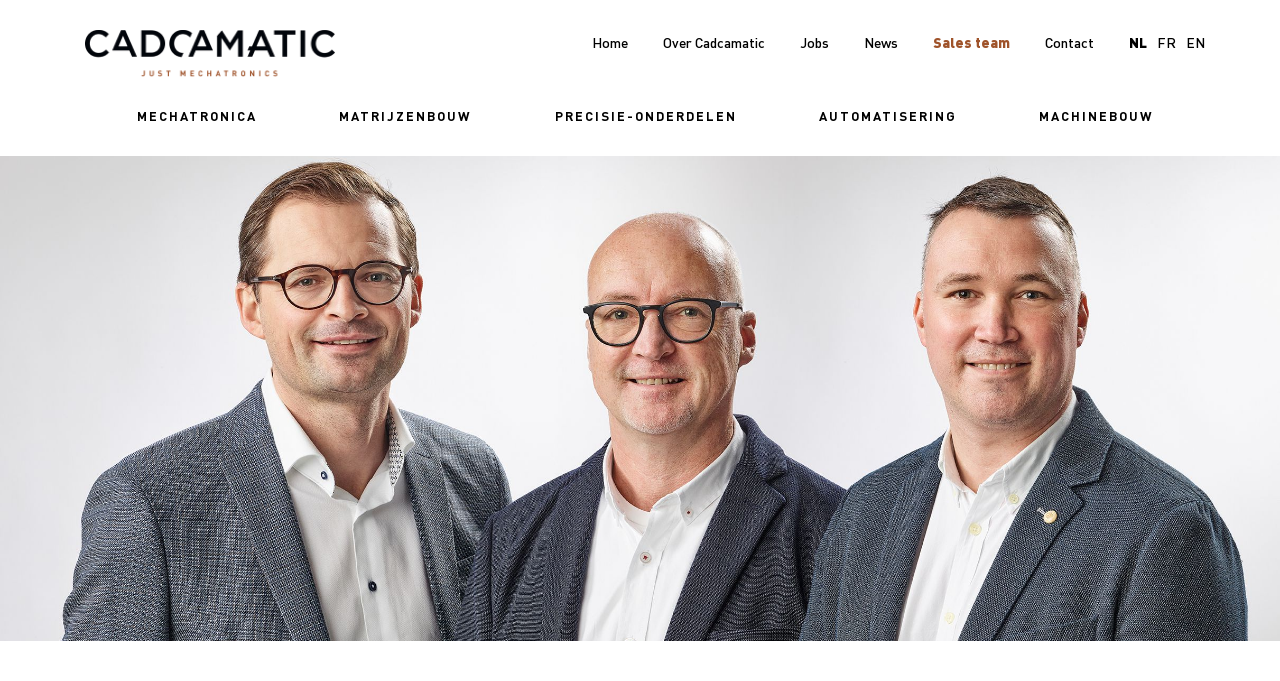

--- FILE ---
content_type: text/html; charset=utf-8
request_url: https://cadcamatic.be/sales-team
body_size: 3762
content:

  
        <!DOCTYPE html>
        <html lang="nl-BE" data-website-id="1" data-oe-company-name="Cadcamatic NV">
            <head>
                <meta charset="utf-8"/>
                <meta http-equiv="X-UA-Compatible" content="IE=edge,chrome=1"/>
                <meta name="viewport" content="width=device-width, initial-scale=1, user-scalable=no"/>

                <title>sales-team | Just Mechatronics - Cadcamatic</title>
                <link type="image/x-icon" rel="shortcut icon" href="/web/image/website/1/favicon/"/>

                <script type="text/javascript">
                    var odoo = {
                        csrf_token: "7ec763e8810fb362bf7ea02c5ab9fc0b2fe2e13co",
                    };
                </script>

                
            <meta name="generator" content="Odoo"/>

            
            
            
            
            
            
                
                
                
                    
                        <meta property="og:type" content="website"/>
                    
                        <meta property="og:title" content="sales-team | Just Mechatronics - Cadcamatic"/>
                    
                        <meta property="og:site_name" content="Cadcamatic NV"/>
                    
                        <meta property="og:url" content="https://cadcamatic.be/sales-team"/>
                    
                        <meta property="og:image" content="https://cadcamatic.be/web/image/res.company/1/logo"/>
                    
                
                
                
                    
                        <meta name="twitter:card" content="summary_large_image"/>
                    
                        <meta name="twitter:title" content="sales-team | Just Mechatronics - Cadcamatic"/>
                    
                        <meta name="twitter:image" content="https://cadcamatic.be/web/image/res.company/1/logo"/>
                    
                
            

            
            
                
                    <link rel="alternate" hreflang="nl" href="https://cadcamatic.be/sales-team"/>
                
                    <link rel="alternate" hreflang="fr" href="https://cadcamatic.be/fr_BE/sales-team"/>
                
                    <link rel="alternate" hreflang="en" href="https://cadcamatic.be/en_US/sales-team"/>
                
            

            <script type="text/javascript">
                odoo.session_info = {
                    is_admin: false,
                    is_system: false,
                    is_frontend: true,
                    translationURL: '/website/translations',
                    is_website_user: true,
                    user_id: 4
                };
                
            </script>

            <link type="text/css" rel="stylesheet" href="/web/content/36832-2accb3b/1/web.assets_common.0.css"/>
            <link type="text/css" rel="stylesheet" href="/web/content/56367-0c36f2c/1/web.assets_frontend.0.css"/>
            <link type="text/css" rel="stylesheet" href="/web/content/56368-0c36f2c/1/web.assets_frontend.1.css"/>
            
            
            

            <script type="text/javascript" src="/web/content/36835-2accb3b/1/web.assets_common.js"></script>
            <script type="text/javascript" src="/web/content/56369-0c36f2c/1/web.assets_frontend.js"></script>
            
            
            
        
            </head>
            <body>
                
            
        
            
        
        
            
                
                    
                
                
            
        
        
    
    

            
            
        
    
            
        <div id="wrapwrap" class="   ">
                <header class="">
                    <nav class="navbar navbar-expand-md navbar-light bg-light cadcamatic_navbar">
                         
        	<div class="container top_menu_cadcamatic_pages">
                <ul class="nav navbar-nav text-right" id="top_menu_cadcamatic_pages">
                    
                        
        <li data-color="transparent" style="background-color:transparent" class="nav-item               default_dash_active cad_dash_normal">
            <a class="nav-link" role="menuitem" href="/mechatronics">
                <span>Mechatronica</span>
            </a>
        </li>
    
                    
                        
        <li data-color="transparent" style="background-color:transparent" class="nav-item               custom_dash_active cad_dash_brass">
            <a class="nav-link" role="menuitem" href="/mould-die-engineering">
                <span>Matrijzenbouw</span>
            </a>
        </li>
    
                    
                        
        <li data-color="transparent" style="background-color:transparent" class="nav-item               custom_dash_active cad_dash_copper">
            <a class="nav-link" role="menuitem" href="/precision-parts">
                <span>Precisie-onderdelen</span>
            </a>
        </li>
    
                    
                        
        <li data-color="transparent" style="background-color:transparent" class="nav-item               custom_dash_active cad_dash_iron">
            <a class="nav-link" role="menuitem" href="/automation">
                <span>Automatisering</span>
            </a>
        </li>
    
                    
                        
        <li data-color="transparent" style="background-color:transparent" class="nav-item               custom_dash_active cad_dash_aluminium">
            <a class="nav-link" role="menuitem" href="/machine-building">
                <span>Machinebouw</span>
            </a>
        </li>
    
                    
                </ul>
            </div>
        <div class="container">
                            
            <button type="button" class="navbar-toggler text-left" data-toggle="collapse" data-target="#top_menu_collapse">
                <span class="navbar-toggler-icon"></span>
            </button>
        <a href="/" class="navbar-brand logo">
            <span role="img" aria-label="Logo of Cadcamatic NV" title="Cadcamatic NV"><img src="/web/image/res.company/1/logo?unique=0a1bd2a" class="img img-fluid"/></span>
        </a>
    <div class="collapse navbar-collapse row" id="top_menu_collapse">
                                <div class="top_menu_cadcamatic_pages">
                <ul class="nav navbar-nav text-right" id="top_mobile_menu_cadcamatic_pages">
                    
                        
        <li data-color="transparent" style="background-color:transparent" class="nav-item               default_dash_active cad_dash_normal">
            <a class="nav-link" role="menuitem" href="/mechatronics">
                <span>Mechatronica</span>
            </a>
        </li>
    
                    
                        
        <li data-color="transparent" style="background-color:transparent" class="nav-item               custom_dash_active cad_dash_brass">
            <a class="nav-link" role="menuitem" href="/mould-die-engineering">
                <span>Matrijzenbouw</span>
            </a>
        </li>
    
                    
                        
        <li data-color="transparent" style="background-color:transparent" class="nav-item               custom_dash_active cad_dash_copper">
            <a class="nav-link" role="menuitem" href="/precision-parts">
                <span>Precisie-onderdelen</span>
            </a>
        </li>
    
                    
                        
        <li data-color="transparent" style="background-color:transparent" class="nav-item               custom_dash_active cad_dash_iron">
            <a class="nav-link" role="menuitem" href="/automation">
                <span>Automatisering</span>
            </a>
        </li>
    
                    
                        
        <li data-color="transparent" style="background-color:transparent" class="nav-item               custom_dash_active cad_dash_aluminium">
            <a class="nav-link" role="menuitem" href="/machine-building">
                <span>Machinebouw</span>
            </a>
        </li>
    
                    
                </ul>
            </div>
        <ul class="nav navbar-nav ml-auto text-right o_menu_loading" id="top_menu">
                                    
        
            
    
    <li class="nav-item">
        <a role="menuitem" href="/" class="nav-link ">
            <span>Home</span>
        </a>
    </li>
    

        
            
    
    <li class="nav-item">
        <a role="menuitem" href="/about-cadcamatic" class="nav-link ">
            <span>Over Cadcamatic</span>
        </a>
    </li>
    

        
            
    
    <li class="nav-item">
        <a role="menuitem" href="/jobs" class="nav-link ">
            <span>Jobs</span>
        </a>
    </li>
    

        
            
    
    
    

        
            
    
    <li class="nav-item">
        <a role="menuitem" href="/news" class="nav-link ">
            <span>News</span>
        </a>
    </li>
    

        
            
    
    
    

        
            
    
    <li class="nav-item">
        <a role="menuitem" href="/sales-team" class="nav-link active">
            <span>Sales team </span>
        </a>
    </li>
    

        
            
    
    <li class="nav-item">
        <a role="menuitem" href="/contact-cadcamatic" class="nav-link ">
            <span>Contact</span>
        </a>
    </li>
    

        
    
            <li class="nav-item lang-change-el-conatiner">
                
                    <a class="nav-link lang_lnk js_change_lang" href="/sales-team" data-lang="nl_BE">
                        <b>nl</b>
                        
                    </a>
                
                    <a class="nav-link lang_lnk js_change_lang" href="/fr_BE/sales-team" data-lang="fr_BE">
                        
                        fr
                    </a>
                
                    <a class="nav-link lang_lnk js_change_lang" href="/en_US/sales-team" data-lang="en_US">
                        
                        en
                    </a>
                
            </li>
        
                                    
                                
        	</ul>
                            </div>
                        </div>
                    </nav>
                </header>
                <main>
                    
    <div id="wrap" class="oe_structure oe_empty">
      <section class="s_picture bg-200 pt48 oe_img_bg oe_custom_bg pb168" style="background-image: url(&quot;/web/image/26037/CADCAMATIC_PORTRET_samenstelling_3.jpg&quot;); background-position: 27.62% 29.7%;">
        <div class="container">
          <div class="row s_nb_column_fixed">
            <div class="col-lg-12 pb160 pt72">
              <p>
                <br/>
              </p>
            </div>
          </div>
        </div>
      </section>
      <section class="s_company_team pt32">
        <div class="container">
          <h1 style="text-align: center;">&nbsp;</h1>
          <div class="row s_nb_column_fixed">
            <div class="col-lg-6 pt16 pb16 border rounded">
              <div class="row s_col_no_resize s_col_no_bgcolor">
                <div class="col-lg-4 ">
                  <img alt="Bedrijfsteam" src="/web/image/12473/CADCAMATIC_PORTRET_1.jpg" class="img-fluid rounded-circle d-block mx-auto shadow" data-original-title="" title="" aria-describedby="tooltip505368"/>
                </div>
                <div class="col-lg-8">
                  <h4>Alexandre ROGIERS</h4>
                  <p class="text-muted">&nbsp;Managing director&nbsp;</p>
                  <p class="text-muted">
                    <a href="mailto:a.rogiers@cadcamatic.be?subject=Contact Website" data-original-title="" title="" aria-describedby="tooltip3433">a.rogiers@cadcamatic.be</a>
                  </p>
                  <p class="text-muted"><span class="fa fa-phone-square" style="" data-original-title="" title="" aria-describedby="tooltip448691"></span>&nbsp;<a href="tel:+32 50 288 683">+32 50 288 683</a></p>
                  <p class="text-muted">
                    <br/>
                  </p>
                </div>
              </div>
            </div>
            <div class="col-lg-6 pt16 pb16">
              <div class="row s_col_no_resize s_col_no_bgcolor">
                <div class="col-lg-4">
                  <img alt="Bedrijfsteam" src="/web/image/12478/CADCAMATIC_PORTRET_3.jpg" class="img-fluid rounded-circle d-block mx-auto shadow"/>
                </div>
                <div class="col-lg-8">
                  <h4>Kristof PARDAENS<span style="font-size: 1.3125rem; letter-spacing: 0.2rem;">&nbsp;</span>&nbsp;</h4>
                  <p class="text-muted">&nbsp;Manager Tools &amp; Dies&nbsp;</p>
                  <p class="text-muted"><a href="mailto:k.pardaens@cadcamatic.be?subject=Contact Website" data-original-title="" title="" aria-describedby="tooltip794623">k.pardaens@cadcamatic.be </a><br/><br/>&nbsp;<span class="fa fa-phone-square" style="" data-original-title="" title="" aria-describedby="tooltip631045"></span>&nbsp;<a href="tel:+32 50 288 687">+32 50 288 687</a></p>
                </div>
              </div>
            </div>
            <div class="col-lg-6 pt16 pb16">
              <div class="row s_col_no_resize s_col_no_bgcolor">
                <div class="col-lg-4">
                  <img alt="Bedrijfsteam" src="/web/image/12476/CADCAMATIC_PORTRET_2.jpg" class="img-fluid rounded-circle d-block mx-auto shadow" data-original-title="" title="" aria-describedby="tooltip299767"/>
                </div>
                <div class="col-lg-8 pb32">
                  <h4>Wim DE COENE<span style="font-size: 1.3125rem; letter-spacing: 0.2rem;">&nbsp;</span></h4>
                  <p class="text-muted">Manager Automation projects&nbsp;</p>
                  <p class="text-muted">
                    <a href="mailto:wim.de-coene@cadcamatic.be?subject=Contact Website" data-original-title="" title="" aria-describedby="tooltip789390">wim.de-coene@cadcamatic.be </a>
                  </p>
                  <p class="text-muted"><a href="mailto:wim.de-coene@cadcamatic.be" data-original-title="" title="" aria-describedby="tooltip789390"> </a><span class="fa fa-phone-square" data-original-title="" title="" aria-describedby="tooltip631045" style="font-size: 14px;"></span>&nbsp;<a href="tel:+32 50 968 691">+32 50 968 691</a></p>
                </div>
              </div>
            </div>
          </div>
        </div>
      </section>
      <section class="s_text_large_box pt64 pb64 s_section">
        <div class="container">
          <div class="col-md-12 col-sm-12 col-xs-12 text-center">
            <div>
              <div class="text-container custom_dash_active custom_dash_active_color" style="background-color: transparent;">
                <p class="main-desc-content">
                  <b>OP zoek naar een oplossing voor uw probleem? Aarzel niet ons te contacteren!&nbsp;</b>
                </p>
              </div>
            </div>
          </div>
        </div>
      </section>
    </div>
  
                </main>
                <footer class="bg-light o_footer">
                    <div id="footer" class="oe_structure oe_structure_solo">
                <section class="s_cadcamatic_footer_block pt4 pb4" data-name="Text block">
                    <div class="container custom_cadcamatic_footer_container">
                        <div class="row">
                            <div class="col-lg-3 col-md-3 col-sm-12 col-xs-12 text-center text-md-left text-lg-left">
                                <a href="/" class="navbar-brand logo">
                                    <img src="/website_cadcamatic/static/src/img/cadca_logo_white.png" width="220px" height="25" alt="Logo of Cadcamatic NV" title="Cadcamatic NV"/>
                                </a>
                            </div>
                            <div class="col-lg-3 col-md-3 col-xs-12 col-sm-12 columns text-center text-md-left text-lg-left">
                                <ul class="nav navbar-nav">
                                    
                                        
    
    <li class="nav-item">
        <a role="menuitem" href="/" class="nav-link ">
            <span>Home</span>
        </a>
    </li>
    

                                    
                                        
    
    <li class="nav-item">
        <a role="menuitem" href="/about-cadcamatic" class="nav-link ">
            <span>Over Cadcamatic</span>
        </a>
    </li>
    

                                    
                                        
    
    <li class="nav-item">
        <a role="menuitem" href="/jobs" class="nav-link ">
            <span>Jobs</span>
        </a>
    </li>
    

                                    
                                        
    
    
    

                                    
                                        
    
    <li class="nav-item">
        <a role="menuitem" href="/news" class="nav-link ">
            <span>News</span>
        </a>
    </li>
    

                                    
                                        
    
    
    

                                    
                                        
    
    <li class="nav-item">
        <a role="menuitem" href="/sales-team" class="nav-link active">
            <span>Sales team </span>
        </a>
    </li>
    

                                    
                                        
    
    <li class="nav-item">
        <a role="menuitem" href="/contact-cadcamatic" class="nav-link ">
            <span>Contact</span>
        </a>
    </li>
    

                                    
                                </ul>
                            </div>
                            <div class="col-lg-3 col-md-3 col-xs-12 col-sm-12 columns text-center text-md-left text-lg-left">
                                <address>
                                    <ul>
                                        <li><span>Ringaertstraat 5</span></li>
                                        <li></li>
                                        <li>
                                            B-<span>8820</span>
                                            <span>Torhout</span>
                                        </li>
                                        <li></li>
                                        <li><span>België</span></li>

                                        <li><span>BE0563360360</span></li>
                                    </ul>
                                </address>
                            </div>
                            <div class="col-lg-3 col-md-3 col-xs-12 col-sm-12 text-center text-md-left text-lg-left">
                                <address>
                                    <ul>
                                        <li>T <span>+32 50 28 86 86</span></li>                                        
                                        <li><a href="mailto:info@cadcamatic.be">info@cadcamatic.be</a></li>
                                        <li>
                                            <span class="social-media-block">
                                                <a class="btn btn-sm btn-link" target="_blank" href="https://www.facebook.com/cadcamatic"><i class="fa fa-2x fa-facebook-square"></i></a>
                                                
                                                <a class="btn btn-sm btn-link" target="_blank" href="https://www.linkedin.com/company/2006179"><i class="fa fa-2x fa-linkedin"></i></a>
                                                <a class="btn btn-sm btn-link" target="_blank" href="https://www.youtube.com/channel/UCKDs4TEcSmYJ_TwaAjdcpcQ"><i class="fa fa-2x fa-youtube-play"></i></a>
                                                
                                                
                                                
                                            </span>
                                        </li>
                                        <li>
                                            <span>
                                                <a href="https://www.flandersinvestmentandtrade.com" target="_blank">
                                                    <img src="/website_cadcamatic/static/src/img/fit.png" width="100" height="48" alt="Flanders Investment and Trade"/>
                                                </a>
                                                <a href="#">
                                                    <img src="/website_cadcamatic/static/src/img/iso-9001.png" width="48" height="48" alt="ISO 9001:2015" style="-webkit-filter: grayscale(100%) !important;"/>
                                                </a>
                                            </span>
                                        </li>
                                        <li class="nav-item lang-change-el-conatiner d-none">
                                            
                                                <span>
                                                    <a class="nav-link lang_lnk js_change_lang" href="/sales-team" data-lang="nl_BE">
                                                        <b>nl</b>
                                                        
                                                    </a>
                                                </span>
                                            
                                                <span>
                                                    <a class="nav-link lang_lnk js_change_lang" href="/fr_BE/sales-team" data-lang="fr_BE">
                                                        
                                                        fr
                                                    </a>
                                                </span>
                                            
                                                <span>
                                                    <a class="nav-link lang_lnk js_change_lang" href="/en_US/sales-team" data-lang="en_US">
                                                        
                                                        en
                                                    </a>
                                                </span>
                                            
                                        </li>
                                    </ul>
                                </address>
                            </div>
                        </div>
                    </div>
                </section>
            </div>
        </footer>
            </div>
                
                    <script>
                        
            

            
                
            
                document.addEventListener("DOMContentLoaded", function(event) {
                    

                    odoo.define('im_livechat.livesupport', function (require) {
            
                    });
                });
            
        
                    </script>
                
            
        <script id="tracking_code">
            (function(i,s,o,g,r,a,m){i['GoogleAnalyticsObject']=r;i[r]=i[r]||function(){
            (i[r].q=i[r].q||[]).push(arguments)},i[r].l=1*new Date();a=s.createElement(o),
            m=s.getElementsByTagName(o)[0];a.async=1;a.src=g;m.parentNode.insertBefore(a,m)
            })(window,document,'script','//www.google-analytics.com/analytics.js','ga');

            ga('create', _.str.trim('UA-30023796-50'), 'auto');
            ga('send','pageview');
        </script>
    
        
            </body>
        </html>
    
    


--- FILE ---
content_type: text/css
request_url: https://cadcamatic.be/web/content/56368-0c36f2c/1/web.assets_frontend.1.css
body_size: 14701
content:
.o_ace_view_editor .btn:not(.o_btn_preview).btn-link:focus, .o_ace_view_editor .btn:not(.o_btn_preview).btn-link.focus{box-shadow: 0 0 0 0.2rem rgba(252, 252, 252, 0.5);} .o_ace_view_editor .btn:not(.o_btn_preview).btn-link.disabled, .o_ace_view_editor .btn:not(.o_btn_preview).btn-link:disabled{color: #212529; background-color: #fcfcfc; border-color: #fcfcfc;} .o_ace_view_editor .btn:not(.o_btn_preview).btn-link:not(:disabled):not(.disabled):active, .o_ace_view_editor .btn:not(.o_btn_preview).btn-link:not(:disabled):not(.disabled).active, .show > .o_ace_view_editor .btn:not(.o_btn_preview).btn-link.dropdown-toggle{color: #212529; background-color: #e3e2e2; border-color: gainsboro;} .o_ace_view_editor .btn:not(.o_btn_preview).btn-link:not(:disabled):not(.disabled):active:focus, .o_ace_view_editor .btn:not(.o_btn_preview).btn-link:not(:disabled):not(.disabled).active:focus, .show > .o_ace_view_editor .btn:not(.o_btn_preview).btn-link.dropdown-toggle:focus{box-shadow: 0 0 0 0.2rem rgba(252, 252, 252, 0.5);} .o_ace_view_editor .btn:not(.o_btn_preview).btn-success{color: #FFFFFF; background-color: #40ad67; border-color: #40ad67;} .o_ace_view_editor .btn:not(.o_btn_preview).btn-success:hover{color: #FFFFFF; background-color: #369156; border-color: #328851;} .o_ace_view_editor .btn:not(.o_btn_preview).btn-success:focus, .o_ace_view_editor .btn:not(.o_btn_preview).btn-success.focus{box-shadow: 0 0 0 0.2rem rgba(64, 173, 103, 0.5);} .o_ace_view_editor .btn:not(.o_btn_preview).btn-success.disabled, .o_ace_view_editor .btn:not(.o_btn_preview).btn-success:disabled{color: #FFFFFF; background-color: #40ad67; border-color: #40ad67;} .o_ace_view_editor .btn:not(.o_btn_preview).btn-success:not(:disabled):not(.disabled):active, .o_ace_view_editor .btn:not(.o_btn_preview).btn-success:not(:disabled):not(.disabled).active, .show > .o_ace_view_editor .btn:not(.o_btn_preview).btn-success.dropdown-toggle{color: #FFFFFF; background-color: #328851; border-color: #2f7e4b;} .o_ace_view_editor .btn:not(.o_btn_preview).btn-success:not(:disabled):not(.disabled):active:focus, .o_ace_view_editor .btn:not(.o_btn_preview).btn-success:not(:disabled):not(.disabled).active:focus, .show > .o_ace_view_editor .btn:not(.o_btn_preview).btn-success.dropdown-toggle:focus{box-shadow: 0 0 0 0.2rem rgba(64, 173, 103, 0.5);} .o_ace_view_editor .btn:not(.o_btn_preview).btn-info{color: #FFFFFF; background-color: #6999a8; border-color: #6999a8;} .o_ace_view_editor .btn:not(.o_btn_preview).btn-info:hover{color: #FFFFFF; background-color: #568695; border-color: #517e8d;} .o_ace_view_editor .btn:not(.o_btn_preview).btn-info:focus, .o_ace_view_editor .btn:not(.o_btn_preview).btn-info.focus{box-shadow: 0 0 0 0.2rem rgba(105, 153, 168, 0.5);} .o_ace_view_editor .btn:not(.o_btn_preview).btn-info.disabled, .o_ace_view_editor .btn:not(.o_btn_preview).btn-info:disabled{color: #FFFFFF; background-color: #6999a8; border-color: #6999a8;} .o_ace_view_editor .btn:not(.o_btn_preview).btn-info:not(:disabled):not(.disabled):active, .o_ace_view_editor .btn:not(.o_btn_preview).btn-info:not(:disabled):not(.disabled).active, .show > .o_ace_view_editor .btn:not(.o_btn_preview).btn-info.dropdown-toggle{color: #FFFFFF; background-color: #517e8d; border-color: #4d7784;} .o_ace_view_editor .btn:not(.o_btn_preview).btn-info:not(:disabled):not(.disabled):active:focus, .o_ace_view_editor .btn:not(.o_btn_preview).btn-info:not(:disabled):not(.disabled).active:focus, .show > .o_ace_view_editor .btn:not(.o_btn_preview).btn-info.dropdown-toggle:focus{box-shadow: 0 0 0 0.2rem rgba(105, 153, 168, 0.5);} .o_ace_view_editor .btn:not(.o_btn_preview).btn-warning{color: #212529; background-color: #f0ad4e; border-color: #f0ad4e;} .o_ace_view_editor .btn:not(.o_btn_preview).btn-warning:hover{color: #212529; background-color: #ed9d2b; border-color: #ec971f;} .o_ace_view_editor .btn:not(.o_btn_preview).btn-warning:focus, .o_ace_view_editor .btn:not(.o_btn_preview).btn-warning.focus{box-shadow: 0 0 0 0.2rem rgba(240, 173, 78, 0.5);} .o_ace_view_editor .btn:not(.o_btn_preview).btn-warning.disabled, .o_ace_view_editor .btn:not(.o_btn_preview).btn-warning:disabled{color: #212529; background-color: #f0ad4e; border-color: #f0ad4e;} .o_ace_view_editor .btn:not(.o_btn_preview).btn-warning:not(:disabled):not(.disabled):active, .o_ace_view_editor .btn:not(.o_btn_preview).btn-warning:not(:disabled):not(.disabled).active, .show > .o_ace_view_editor .btn:not(.o_btn_preview).btn-warning.dropdown-toggle{color: #212529; background-color: #ec971f; border-color: #ea9214;} .o_ace_view_editor .btn:not(.o_btn_preview).btn-warning:not(:disabled):not(.disabled):active:focus, .o_ace_view_editor .btn:not(.o_btn_preview).btn-warning:not(:disabled):not(.disabled).active:focus, .show > .o_ace_view_editor .btn:not(.o_btn_preview).btn-warning.dropdown-toggle:focus{box-shadow: 0 0 0 0.2rem rgba(240, 173, 78, 0.5);} .o_ace_view_editor .btn:not(.o_btn_preview).btn-danger{color: #FFFFFF; background-color: #e6586c; border-color: #e6586c;} .o_ace_view_editor .btn:not(.o_btn_preview).btn-danger:hover{color: #FFFFFF; background-color: #e1374f; border-color: #df2c45;} .o_ace_view_editor .btn:not(.o_btn_preview).btn-danger:focus, .o_ace_view_editor .btn:not(.o_btn_preview).btn-danger.focus{box-shadow: 0 0 0 0.2rem rgba(230, 88, 108, 0.5);} .o_ace_view_editor .btn:not(.o_btn_preview).btn-danger.disabled, .o_ace_view_editor .btn:not(.o_btn_preview).btn-danger:disabled{color: #FFFFFF; background-color: #e6586c; border-color: #e6586c;} .o_ace_view_editor .btn:not(.o_btn_preview).btn-danger:not(:disabled):not(.disabled):active, .o_ace_view_editor .btn:not(.o_btn_preview).btn-danger:not(:disabled):not(.disabled).active, .show > .o_ace_view_editor .btn:not(.o_btn_preview).btn-danger.dropdown-toggle{color: #FFFFFF; background-color: #df2c45; border-color: #dd213c;} .o_ace_view_editor .btn:not(.o_btn_preview).btn-danger:not(:disabled):not(.disabled):active:focus, .o_ace_view_editor .btn:not(.o_btn_preview).btn-danger:not(:disabled):not(.disabled).active:focus, .show > .o_ace_view_editor .btn:not(.o_btn_preview).btn-danger.dropdown-toggle:focus{box-shadow: 0 0 0 0.2rem rgba(230, 88, 108, 0.5);} .o_ace_view_editor :not(.input-group):not(.form-group):not(.input-group-append):not(.input-group-prepend) > .form-control{height: 34px;} .o_ace_view_editor .form-control{padding: 6px 12px; font-size: 14px; line-height: 1.5; border: 1px solid #d4d5d7; color: #555; background-color: #fff; border-radius: 0;} .o_ace_view_editor .form-control.is-invalid{border-color: #dc3545;} .o_ace_view_editor .input-group .form-control{height: auto;} .o_ace_view_editor .input-group-text{background-color: #e9ecef;} .o_ace_view_editor .was-validated .form-control:invalid{border-color: #dc3545;} .o_ace_view_editor select.form-control{-webkit-appearance: none; -moz-appearance: none; appearance: none; background: url("[data-uri] sbnM6eGxpbms9J2h0dHA6Ly93d3cudzMub3JnLzE5OTkveGxpbmsnIHdpZHRoPScyNCcgaGVpZ2 h0PScyNCcgdmlld0JveD0nMCAwIDI0IDI0Jz48cGF0aCBpZD0nc3ZnXzEnIGQ9J203LjQwNiw3L jgyOGw0LjU5NCw0LjU5NGw0LjU5NCwtNC41OTRsMC40MDYsMS40MDZsLTUsNC43NjZsLTUsLTQu NzY2bDAuNDA2LC0xLjQwNnonIGZpbGw9JyM4ODgnLz48L3N2Zz4="); background-position: 100% 65%; background-repeat: no-repeat;} .tour .popover-navigation{margin-left: 13px; margin-bottom: 8px;} .css_published .btn-danger, .css_published .css_publish{display: none;} .css_unpublished .btn-success, .css_unpublished .css_unpublish{display: none;} [data-publish='off'] > *:not(.css_options){opacity: 0.5;} @media print{a[href]:after{content: initial;}} .o_page_management_info .o_switch{padding-top: 9px;} #list_website_pages th{background-color: #875A7B; color: white;} #list_website_pages td, #list_website_pages th{padding: 0.45rem;} #list_website_pages td > a.fa{margin-left: 5px; color: #875A7B;} #list_website_pages td .text-muted{opacity: 0.5;} #list_website_pages .fa-check, #list_website_pages .fa-eye-slash{color: #17a2b8;} 

/* /website/static/src/scss/website.zoomodoo.scss defined in bundle 'web.assets_frontend' */
 .zoomodoo{position: relative; display: inline-block; *display: inline; *zoom: 1;} .zoomodoo img{vertical-align: bottom;} .zoomodoo-flyout{position: absolute; z-index: 100; overflow: hidden; background: #FFF; top: 0; width: 100%; height: 100%;} .zoomodoo-flyout img{max-width: 500%;} .zoomodoo-hover .zoomodoo-flyout{left: 0;} .zoomodoo-next .zoomodoo-flyout{left: 100%;} 

/* /website_enterprise/static/src/scss/website_enterprise.scss defined in bundle 'web.assets_frontend' */
 .o_menu_toggle{float: left; padding: 4px 0 0 16px; font-size: 1.3em; color: white;} .o_menu_toggle:hover, .o_menu_toggle:focus, .o_menu_toggle:active{color: white; outline: none;} 

/* /website_form/static/src/scss/website_form.scss defined in bundle 'web.assets_frontend' */
 .o_website_form_flex{display: -webkit-box; display: -webkit-flex; display: flex; -webkit-flex-wrap: wrap; flex-wrap: wrap;} .o_website_form_flex_item{flex-basis: 33%;} @media (max-width: 991.98px){.o_website_form_flex_item{flex-basis: 50%;}} @media (max-width: 767.98px){.o_website_form_flex_item{flex-basis: 100%;}} .o_website_form_field_hidden{display: none;} .editor_enable .o_website_form_field_hidden{display: block; opacity: 0.5;} .editor_enable .s_website_form .form-field select{pointer-events: none;} .o_website_form_required .col-form-label:after, .o_website_form_required_custom .col-form-label:after{content: ' *';} #editable_select.form-control{height: 100%;} .form-field input[type=file].form-control{height: 100%;} 

/* /mail/static/src/scss/abstract_thread_window.scss defined in bundle 'web.assets_frontend' */
 .o_thread_window{direction: ltr; display: -webkit-box; display: -webkit-flex; display: flex; -webkit-flex-flow: column nowrap; flex-flow: column nowrap; position: fixed; width: 325px; max-width: 100%; height: 400px; max-height: 100%; font-size: 12px; background-color: #FAFAFA; border-radius: 6px 6px 0 0; z-index: 1051; box-shadow: -5px -5px 10px rgba(0, 0, 0, 0.18);} @media (max-width: 767.98px){.o_thread_window{width: 100%; height: 100% !important; box-shadow: none;}.o_thread_window.o_folded{display: none;}} @media print{.o_thread_window{display: none;}} .o_thread_window .o_thread_window_header{display: -webkit-box; display: -webkit-flex; display: flex; -webkit-box-flex: 0; -webkit-flex: 0 0 auto; flex: 0 0 auto; color: white; padding: 5px 10px; border-radius: 3px 3px 0 0; border-bottom: 1px solid #dee2e6; background-color: #875A7B; padding: 8px;} @media (max-width: 767.98px){.o_thread_window .o_thread_window_header{height: 46px; padding-top: 12px; border-radius: 0px;}.o_thread_window .o_thread_window_header .o_thread_window_title{font-size: 16px; margin-left: 10px;}.o_thread_window .o_thread_window_header .o_thread_window_close{font-size: 17px; color: white;}} .o_thread_window .o_thread_window_header .o_thread_window_title{cursor: pointer; -webkit-box-flex: 1; -webkit-flex: 1 1 auto; flex: 1 1 auto; display: inline-block; max-width: 100%; white-space: nowrap; overflow: hidden; text-overflow: ellipsis; vertical-align: top;} .o_thread_window .o_thread_window_header .o_thread_window_buttons{-webkit-box-flex: 0; -webkit-flex: 0 0 auto; flex: 0 0 auto;} .o_thread_window .o_thread_window_header .o_thread_window_buttons .o_thread_window_close, .o_thread_window .o_thread_window_header .o_thread_window_buttons .o_thread_window_expand{color: white; padding: 3px; margin-left: 5px; opacity: 0.7;} .o_thread_window .o_thread_window_header .o_thread_window_buttons .o_thread_window_close:hover, .o_thread_window .o_thread_window_header .o_thread_window_buttons .o_thread_window_close:focus, .o_thread_window .o_thread_window_header .o_thread_window_buttons .o_thread_window_close.focus, .o_thread_window .o_thread_window_header .o_thread_window_buttons .o_thread_window_expand:hover, .o_thread_window .o_thread_window_header .o_thread_window_buttons .o_thread_window_expand:focus, .o_thread_window .o_thread_window_header .o_thread_window_buttons .o_thread_window_expand.focus{opacity: 1;} .o_thread_window .o_mail_thread{flex: 1 1 100%; overflow: auto; -webkit-overflow-scrolling: touch;} .o_thread_window .o_mail_thread .o_thread_typing_notification_bar{background-color: rgba(250, 250, 250, 0.75);} .o_thread_window .o_mail_thread .o_thread_date_separator{margin: 0px 0px 15px 0px;} .o_thread_window .o_mail_thread .o_thread_date_separator .o_thread_date{background-color: #FAFAFA;} .o_thread_window .o_mail_thread .o_thread_message{padding: 4px 5px;} .o_thread_window .o_mail_thread .o_thread_message .o_thread_message_sidebar{margin-right: 5px;} .o_thread_window .o_thread_composer input{width: 100%; outline: 0; height: 39px; padding: 10px; font-size: 13px; border: none; border-top: 1px solid #dee2e6;} .o_thread_window_dropdown{width: auto; height: 28px; color: white; background-color: #212529; cursor: pointer; box-shadow: none;} @media (max-width: 767.98px){.o_thread_window_dropdown{display: none;}} .o_thread_window_dropdown .o_thread_window_header{border-radius: 0;} .o_thread_window_dropdown .o_thread_window_dropdown_toggler{padding: 5px;} .o_thread_window_dropdown .o_thread_window_dropdown_toggler .o_total_unread_counter{position: absolute; top: -10px; left: auto; bottom: auto; right: 0; background-color: #00A09D; padding: 0 2px; font-size: smaller;} .o_thread_window_dropdown.show .o_thread_window_dropdown_toggler .o_total_unread_counter, .o_thread_window_dropdown .o_thread_window_expand{display: none;} .o_thread_window_dropdown > ul{max-width: 325px; padding: 0;} .o_thread_window_dropdown > ul > li.o_thread_window_header{font-size: 12px; padding: 3px 5px;} .o_thread_window_dropdown > ul > li.o_thread_window_header ~ li.o_thread_window_header{border-top: 1px solid white;} .o_thread_window_dropdown > ul > li.o_thread_window_header:hover{background-color: #68465f;} .o_ui_blocked .o_thread_window{z-index: 1101;} .o_no_thread_window .o_thread_window{display: none;} 

/* /mail/static/src/scss/thread.scss defined in bundle 'web.assets_frontend' */
 .o_mail_thread .o_thread_show_more, .o_mail_activity .o_thread_show_more{text-align: center;} .o_mail_thread .o_mail_thread_content, .o_mail_activity .o_mail_thread_content{display: -webkit-box; display: -webkit-flex; display: flex; -webkit-box-orient: vertical; -webkit-box-direction: normal; -webkit-flex-direction: column; flex-direction: column; min-height: 100%;} .o_mail_thread .o_thread_bottom_free_space, .o_mail_activity .o_thread_bottom_free_space{height: 15px;} .o_mail_thread .o_thread_typing_notification_free_space, .o_mail_activity .o_thread_typing_notification_free_space{flex-grow: 1;} .o_mail_thread .o_thread_typing_notification_bar, .o_mail_activity .o_thread_typing_notification_bar{flex: 0, 0, 20px; background-color: rgba(255, 255, 255, 0.75); padding: 5px; text-align: center; color: #6c757d;} .o_mail_thread .o_thread_typing_notification_bar.o_thread_order_asc, .o_mail_activity .o_thread_typing_notification_bar.o_thread_order_asc{position: -webkit-sticky; position: sticky; top: auto; left: auto; bottom: 0px; right: auto;} .o_mail_thread .o_thread_typing_notification_bar.o_thread_order_desc, .o_mail_activity .o_thread_typing_notification_bar.o_thread_order_desc{position: -webkit-sticky; position: sticky; top: 0px; left: auto; bottom: auto; right: auto;} .o_mail_thread .o_thread_tooltip_container, .o_mail_activity .o_thread_tooltip_container{display: inline; position: relative;} .o_mail_thread .o_thread_date_separator, .o_mail_activity .o_thread_date_separator{margin-top: 15px; margin-bottom: 30px; border-bottom: 1px solid #ced4da; text-align: center;} @media (max-width: 767.98px){.o_mail_thread .o_thread_date_separator, .o_mail_activity .o_thread_date_separator{margin-top: 0px; margin-bottom: 15px;}} .o_mail_thread .o_thread_date_separator .o_thread_date, .o_mail_activity .o_thread_date_separator .o_thread_date{position: relative; top: 10px; margin: 0 auto; padding: 0 10px; font-weight: bold; background: white;} .o_mail_thread .o_thread_new_messages_separator, .o_mail_activity .o_thread_new_messages_separator{margin-bottom: 15px; border-bottom: solid #ac82a0 1px; text-align: right;} .o_mail_thread .o_thread_new_messages_separator .o_thread_separator_label, .o_mail_activity .o_thread_new_messages_separator .o_thread_separator_label{position: relative; top: 8px; padding: 0 10px; background: white; color: #ac82a0; font-size: smaller;} .o_mail_thread .o_thread_message, .o_mail_activity .o_thread_message{display: -webkit-box; display: -webkit-flex; display: flex; padding: 4px 16px; margin-bottom: 0px;} .o_mail_thread .o_thread_message.o_mail_not_discussion, .o_mail_activity .o_thread_message.o_mail_not_discussion{background-color: rgba(222, 226, 230, 0.5); border-bottom: 1px solid #ced4da;} .o_mail_thread .o_thread_message .o_thread_message_sidebar, .o_mail_activity .o_thread_message .o_thread_message_sidebar{flex: 0 0 36px; margin-right: 10px; margin-top: 2px; text-align: center; font-size: smaller;} @media (max-width: 767.98px){.o_mail_thread .o_thread_message .o_thread_message_sidebar, .o_mail_activity .o_thread_message .o_thread_message_sidebar{margin-top: 4px; font-size: x-small;}} .o_mail_thread .o_thread_message .o_thread_message_sidebar .o_thread_message_avatar, .o_mail_activity .o_thread_message .o_thread_message_sidebar .o_thread_message_avatar{max-width: 36px;} .o_mail_thread .o_thread_message .o_thread_message_sidebar .o_thread_message_side_date, .o_mail_activity .o_thread_message .o_thread_message_sidebar .o_thread_message_side_date{margin-left: -5px;} .o_mail_thread .o_thread_message .o_thread_message_sidebar .o_thread_message_star, .o_mail_activity .o_thread_message .o_thread_message_sidebar .o_thread_message_star{margin-right: -5px;} .o_mail_thread .o_thread_message .o_thread_message_sidebar .o_thread_message_side_date, .o_mail_activity .o_thread_message .o_thread_message_sidebar .o_thread_message_side_date{opacity: 0;} .o_mail_thread .o_thread_message .o_thread_icon, .o_mail_activity .o_thread_message .o_thread_icon{cursor: pointer; opacity: 0;} .o_mail_thread .o_thread_message .o_thread_icon.fa-star, .o_mail_activity .o_thread_message .o_thread_icon.fa-star{opacity: 0.6; color: gold;} .o_mail_thread .o_thread_message:hover .o_thread_message_side_date, .o_mail_thread .o_thread_message.o_thread_selected_message .o_thread_message_side_date, .o_mail_activity .o_thread_message:hover .o_thread_message_side_date, .o_mail_activity .o_thread_message.o_thread_selected_message .o_thread_message_side_date{opacity: 0.6;} .o_mail_thread .o_thread_message:hover .o_thread_icon, .o_mail_thread .o_thread_message.o_thread_selected_message .o_thread_icon, .o_mail_activity .o_thread_message:hover .o_thread_icon, .o_mail_activity .o_thread_message.o_thread_selected_message .o_thread_icon{opacity: 0.6;} .o_mail_thread .o_thread_message:hover .o_thread_icon:hover, .o_mail_thread .o_thread_message.o_thread_selected_message .o_thread_icon:hover, .o_mail_activity .o_thread_message:hover .o_thread_icon:hover, .o_mail_activity .o_thread_message.o_thread_selected_message .o_thread_icon:hover{opacity: 1;} .o_mail_thread .o_thread_message .o_mail_redirect, .o_mail_activity .o_thread_message .o_mail_redirect{cursor: pointer;} .o_mail_thread .o_thread_message .o_thread_message_core, .o_mail_activity .o_thread_message .o_thread_message_core{-webkit-box-flex: 1; -webkit-flex: 1 1 auto; flex: 1 1 auto; min-width: 0; max-width: 100%; word-wrap: break-word;} .o_mail_thread .o_thread_message .o_thread_message_core .o_thread_message_content > pre, .o_mail_activity .o_thread_message .o_thread_message_core .o_thread_message_content > pre{white-space: pre-wrap; word-break: break-word;} .o_mail_thread .o_thread_message .o_thread_message_core .o_mail_subject, .o_mail_activity .o_thread_message .o_thread_message_core .o_mail_subject{font-style: italic;} .o_mail_thread .o_thread_message .o_thread_message_core .o_mail_notification, .o_mail_activity .o_thread_message .o_thread_message_core .o_mail_notification{font-style: italic; color: gray;} .o_mail_thread .o_thread_message .o_thread_message_core [summary~=o_mail_notification], .o_mail_activity .o_thread_message .o_thread_message_core [summary~=o_mail_notification]{display: none;} .o_mail_thread .o_thread_message .o_thread_message_core p, .o_mail_activity .o_thread_message .o_thread_message_core p{margin: 0 0 9px;} .o_mail_thread .o_thread_message .o_thread_message_core p:last-child, .o_mail_activity .o_thread_message .o_thread_message_core p:last-child{margin-bottom: 0;} .o_mail_thread .o_thread_message .o_thread_message_core a, .o_mail_activity .o_thread_message .o_thread_message_core a{display: inline-block; word-break: break-all;} .o_mail_thread .o_thread_message .o_thread_message_core :not(.o_image_box) > img, .o_mail_activity .o_thread_message .o_thread_message_core :not(.o_image_box) > img{max-width: 100%; height: auto;} .o_mail_thread .o_thread_message .o_thread_message_core .o_mail_body_long, .o_mail_activity .o_thread_message .o_thread_message_core .o_mail_body_long{display: none;} .o_mail_thread .o_thread_message .o_thread_message_core .o_mail_info, .o_mail_activity .o_thread_message .o_thread_message_core .o_mail_info{margin-bottom: 2px;} .o_mail_thread .o_thread_message .o_thread_message_core .o_mail_info strong, .o_mail_activity .o_thread_message .o_thread_message_core .o_mail_info strong{color: inherit;} .o_mail_thread .o_thread_message .o_thread_message_core .o_thread_message_star, .o_mail_thread .o_thread_message .o_thread_message_core .o_thread_message_needaction, .o_mail_thread .o_thread_message .o_thread_message_core .o_thread_message_reply, .o_mail_thread .o_thread_message .o_thread_message_core .o_thread_message_email, .o_mail_activity .o_thread_message .o_thread_message_core .o_thread_message_star, .o_mail_activity .o_thread_message .o_thread_message_core .o_thread_message_needaction, .o_mail_activity .o_thread_message .o_thread_message_core .o_thread_message_reply, .o_mail_activity .o_thread_message .o_thread_message_core .o_thread_message_email{padding: 4px;} .o_mail_thread .o_thread_message .o_thread_message_core i.o_thread_message_email.o_thread_message_email_ready, .o_mail_activity .o_thread_message .o_thread_message_core i.o_thread_message_email.o_thread_message_email_ready{color: grey;} .o_mail_thread .o_thread_message .o_thread_message_core i.o_thread_message_email.o_thread_message_email_exception, .o_mail_thread .o_thread_message .o_thread_message_core i.o_thread_message_email.o_thread_message_email_bounce, .o_mail_activity .o_thread_message .o_thread_message_core i.o_thread_message_email.o_thread_message_email_exception, .o_mail_activity .o_thread_message .o_thread_message_core i.o_thread_message_email.o_thread_message_email_bounce{color: red; opacity: 1; cursor: pointer;} .o_mail_thread .o_thread_message .o_thread_message_core .o_attachments_list:last-child, .o_mail_thread .o_thread_message .o_thread_message_core .o_attachments_previews:last-child, .o_mail_activity .o_thread_message .o_thread_message_core .o_attachments_list:last-child, .o_mail_activity .o_thread_message .o_thread_message_core .o_attachments_previews:last-child{margin-bottom: 30px;} .o_mail_thread .o_thread_message .o_thread_message_core .o_thread_tooltip_container, .o_mail_activity .o_thread_message .o_thread_message_core .o_thread_tooltip_container{display: inline; position: relative;} .o_mail_thread .o_thread_title, .o_mail_activity .o_thread_title{margin-top: 20px; margin-bottom: 20px; font-weight: bold; font-size: 125%;} .o_mail_thread .o_mail_no_content, .o_mail_activity .o_mail_no_content{position: absolute; top: 30%; left: 0; bottom: 0; right: 0; text-align: center; font-size: 115%;} .o_mail_thread .o_thread_message .o_thread_message_core .o_mail_read_more, .o_mail_activity .o_thread_message .o_thread_message_core .o_mail_read_more{display: block;} .o_web_client .popover .o_thread_tooltip_icon{min-width: 1rem;} .o_web_client.o_touch_device .o_mail_thread .o_thread_icon{opacity: 0.6;} 

/* /im_livechat/static/src/scss/im_livechat.scss defined in bundle 'web.assets_frontend' */
 .o_livechat_button{position: fixed; bottom: 0px; right: 6px; min-width: 100px; cursor: pointer; white-space: nowrap; background-color: rgba(60, 60, 60, 0.6); font-family: 'Lucida Grande', 'Lucida Sans Unicode', Arial, Verdana, sans-serif; font-size: 14px; font-weight: bold; padding: 10px; color: white; text-shadow: #3b4c58 1px 1px 0px; border: 1px solid #505050; border-bottom: 0px; border-top-left-radius: 5px; border-top-right-radius: 5px; z-index: 5;} .o_thread_window{z-index: 1002;} .o_thread_window .o_thread_date_separator{display: none;} .o_thread_window .o_livechat_rating{-webkit-box-flex: 1; -webkit-flex: 1 1 auto; flex: 1 1 auto; overflow: auto; padding: 15px; font-size: 14px;} .o_thread_window .o_livechat_rating .o_livechat_no_feedback{text-decoration: underline; cursor: pointer;} .o_thread_window .o_livechat_rating .o_livechat_rating_feedback_text{margin-top: 65px;} .o_thread_window .o_livechat_rating .o_livechat_rating_choices{margin: 40px 0;} .o_thread_window .o_livechat_rating .o_livechat_rating_choices > img{width: 65px; opacity: 0.60; cursor: pointer; margin: 10px;} .o_thread_window .o_livechat_rating .o_livechat_rating_choices > img:hover, .o_thread_window .o_livechat_rating .o_livechat_rating_choices > img.selected{opacity: 1;} .o_thread_window .o_livechat_rating .o_livechat_rating_reason{margin: 10px 0; display: none;} .o_thread_window .o_livechat_rating .o_livechat_rating_reason > textarea{width: 100%; height: 70px; resize: none;} .o_thread_window .o_livechat_rating .o_livechat_rating_reason_button > input{float: right;} 

/* /website_mail/static/src/css/website_mail.scss defined in bundle 'web.assets_frontend' */
 .js_follow[data-follow='on'] .js_follow_btn, .js_follow[data-follow='off'] .js_unfollow_btn{display: none;} 

/* /website_rating/static/src/scss/website_rating.scss defined in bundle 'web.assets_frontend' */
 .o_website_rating_static{color: #FACC2E;} .o_website_rating_card_container{} .o_website_rating_card_container .o_message_counter{color: #495057;} .o_website_rating_card_container table.o_website_rating_progress_table{width: 100%; overflow: visible;} .o_website_rating_card_container table.o_website_rating_progress_table .o_website_rating_table_star_num{min-width: 30px; white-space: nowrap;} .o_website_rating_card_container table.o_website_rating_progress_table .o_website_rating_select[style*="opacity: 1"]{cursor: pointer;} .o_website_rating_card_container table.o_website_rating_progress_table .o_website_rating_table_progress{min-width: 120px;} .o_website_rating_card_container table.o_website_rating_progress_table .o_website_rating_table_progress > .progress{margin-bottom: 5px; margin-left: 5px; margin-right: 5px;} .o_website_rating_card_container table.o_website_rating_progress_table .o_website_rating_table_progress .o_rating_progressbar{background-color: #FACC2E;} .o_website_rating_card_container table.o_website_rating_progress_table .o_website_rating_table_percent{text-align: right; padding-left: 5px; font-size: 0.75rem;} .o_website_rating_card_container table.o_website_rating_progress_table .o_website_rating_table_reset .o_website_rating_select_text{visibility: hidden;} .o_rating_star_card{margin-bottom: 5px;} .o_rating_star_card .stars{display: inline-block; color: #FACC2E; margin-right: 15px;} .o_rating_star_card .stars i{margin-right: -3px; text-align: center;} .o_rating_star_card .stars.enabled{cursor: pointer;} .o_rating_star_card .rate_text{display: inline-block;} 

/* /website_cadcamatic/static/src/css/owl.carousel.min.css defined in bundle 'web.assets_frontend' */
 .owl-carousel,.owl-carousel .owl-item{-webkit-tap-highlight-color:transparent;position:relative} .owl-carousel{display:none;width:100%;z-index:1} .owl-carousel .owl-stage{position:relative;-ms-touch-action:pan-Y;touch-action:manipulation;-moz-backface-visibility:hidden} .owl-carousel .owl-stage:after{content:".";display:block;clear:both;visibility:hidden;line-height:0;height:0} .owl-carousel .owl-stage-outer{position:relative;overflow:hidden;-webkit-transform:translate3d(0,0,0)} .owl-carousel .owl-item,.owl-carousel .owl-wrapper{-webkit-backface-visibility:hidden;-moz-backface-visibility:hidden;-ms-backface-visibility:hidden;-webkit-transform:translate3d(0,0,0);-moz-transform:translate3d(0,0,0);-ms-transform:translate3d(0,0,0)} .owl-carousel .owl-item{min-height:1px;float:left;-webkit-backface-visibility:hidden;-webkit-touch-callout:none} .owl-carousel .owl-item img{display:block;width:100%} .owl-carousel .owl-dots.disabled,.owl-carousel .owl-nav.disabled{display:none} .no-js .owl-carousel,.owl-carousel.owl-loaded{display:block} .owl-carousel .owl-dot,.owl-carousel .owl-nav .owl-next,.owl-carousel .owl-nav .owl-prev{cursor:pointer;-webkit-user-select:none;-khtml-user-select:none;-moz-user-select:none;-ms-user-select:none;user-select:none} .owl-carousel .owl-nav button.owl-next,.owl-carousel .owl-nav button.owl-prev,.owl-carousel button.owl-dot{background:0 0;color:inherit;border:none;padding:0!important;font:inherit} .owl-carousel.owl-loading{opacity:0;display:block} .owl-carousel.owl-hidden{opacity:0} .owl-carousel.owl-refresh .owl-item{visibility:hidden} .owl-carousel.owl-drag .owl-item{-ms-touch-action:pan-y;touch-action:pan-y;-webkit-user-select:none;-moz-user-select:none;-ms-user-select:none;user-select:none} .owl-carousel.owl-grab{cursor:move;cursor:grab} .owl-carousel.owl-rtl{direction:rtl} .owl-carousel.owl-rtl .owl-item{float:right} .owl-carousel .animated{animation-duration:1s;animation-fill-mode:both} .owl-carousel .owl-animated-in{z-index:0} .owl-carousel .owl-animated-out{z-index:1} .owl-carousel .fadeOut{animation-name:fadeOut} @keyframes fadeOut{0%{opacity:1}100%{opacity:0}} .owl-height{transition:height .5s ease-in-out} .owl-carousel .owl-item .owl-lazy{opacity:0;transition:opacity .4s ease} .owl-carousel .owl-item .owl-lazy:not([src]),.owl-carousel .owl-item .owl-lazy[src^=""]{max-height:0} .owl-carousel .owl-item img.owl-lazy{transform-style:preserve-3d} .owl-carousel .owl-video-wrapper{position:relative;height:100%;background:#000} .owl-carousel .owl-video-play-icon{position:absolute;height:80px;width:80px;left:50%;top:50%;margin-left:-40px;margin-top:-40px;background:url(/website_cadcamatic/static/src/css/owl.video.play.png) no-repeat;cursor:pointer;z-index:1;-webkit-backface-visibility:hidden;transition:transform .1s ease} .owl-carousel .owl-video-play-icon:hover{-ms-transform:scale(1.3,1.3);transform:scale(1.3,1.3)} .owl-carousel .owl-video-playing .owl-video-play-icon,.owl-carousel .owl-video-playing .owl-video-tn{display:none} .owl-carousel .owl-video-tn{opacity:0;height:100%;background-position:center center;background-repeat:no-repeat;background-size:contain;transition:opacity .4s ease} .owl-carousel .owl-video-frame{position:relative;z-index:1;height:100%;width:100%} 

/* /website_cadcamatic/static/src/css/owl.theme.default.min.css defined in bundle 'web.assets_frontend' */
 .owl-theme .owl-dots,.owlwebsite_serpentcs-theme .owl-nav{text-align:center;-webkit-tap-highlight-color:transparent} .owl-theme .owl-nav{margin-top:10px} .owl-theme .owl-nav [class*=owl-]{color:#FFF;font-size:14px;margin:5px;padding:4px 7px;background:#D6D6D6;display:inline-block;cursor:pointer;border-radius:3px} .owl-theme .owl-nav [class*=owl-]:hover{background:#869791;color:#FFF;text-decoration:none} .owl-theme .owl-nav .disabled{opacity:.5;cursor:default} .owl-theme .owl-nav.disabled+.owl-dots{margin-top:10px} .owl-theme .owl-dots .owl-dot{display:inline-block;zoom:1} .owl-theme .owl-dots .owl-dot span{width:10px;height:10px;margin:5px 7px;background:#D6D6D6;display:block;-webkit-backface-visibility:visible;transition:opacity .2s ease;border-radius:30px} .owl-theme .owl-dots .owl-dot.active span,.owl-theme .owl-dots .owl-dot:hover span{background:#869791} 

/* /website_cadcamatic/static/src/scss/font_family.scss defined in bundle 'web.assets_frontend' */
 @font-face{font-family: "dinpro_regular"; src: url("/website_cadcamatic/static/src/scss/../fonts/ufonts.com_dinpro-regular-opentype.ttf") format("truetype"); font-weight: normal; font-style: normal;} @font-face{font-family: "gesta"; src: url("/website_cadcamatic/static/src/scss/../fonts/Gesta W01 Medium.ttf") format("truetype"); font-weight: normal; font-style: normal;} @font-face{font-family: "dinpro_bold"; src: url("/website_cadcamatic/static/src/scss/../fonts/ufonts.com_dinpro-bold-opentype.ttf") format("truetype"); font-weight: normal; font-style: normal;} @font-face{font-family: "dinpro_black"; src: url("/website_cadcamatic/static/src/scss/../fonts/ufonts.com_dinpro-black-opentype.ttf") format("truetype"); font-weight: normal; font-style: normal;} @font-face{font-family: "dinpro_medium"; src: url("/website_cadcamatic/static/src/scss/../fonts/ufonts.com_dinpro-medium-opentype.ttf") format("truetype"); font-weight: normal; font-style: normal;} 

/* /website_cadcamatic/static/src/scss/main.custom.web.assets_frontend.scss defined in bundle 'web.assets_frontend' */
 p strong{font-family: dinpro_bold,gesta,Helvetica,Arial,sans-serif;} #top_menu_collapse_clone #top_mobile_menu_cadcamatic_pages{display: none !important;} #top_menu_collapse, #top_menu_collapse_clone{max-width: 85%;} nav #top_menu_cadcamatic_pages{-webkit-flex-wrap: wrap; flex-wrap: wrap;} #top_menu_cadcamatic_pages{font-size: 0.850rem; padding: 1%; line-height: 25px; letter-spacing: 1px; padding-right: 0px; padding-bottom: 0px;} #top_menu_cadcamatic_pages li{padding: 10px;} #top_menu_cadcamatic_pages li.active.default_dash_active{background: transparent url(/website_cadcamatic/static/src/img/dash.png) no-repeat center center; background-size: 692px 1896px; padding-left: 0; background-repeat: no-repeat;} #top_menu_cadcamatic_pages li.active.custom_dash_active{background-image: url(/website_cadcamatic/static/src/img/dash.png); background-size: 692px 1896px; padding-left: 0; background-position: center; background-repeat: no-repeat;} .img_text_large_box_container{background-position-x: 400px;} .img_text_large_box_container .img-container-block-inner{text-align: right;} #top_menu_cadcamatic_pages li.active.cad_dash_normal, div.cad_dash_normal{background-image: url(/website_cadcamatic/static/src/img/dashes/default_dash.png) !important;} #top_menu_cadcamatic_pages li.active.cad_dash_brass, div.cad_dash_brass{background-image: url(/website_cadcamatic/static/src/img/dashes/dash_brass.png) !important;} #top_menu_cadcamatic_pages li.active.cad_dash_copper, div.cad_dash_copper{background-image: url(/website_cadcamatic/static/src/img/dashes/dash_copper.png) !important;} #top_menu_cadcamatic_pages li.active.cad_dash_iron, div.cad_dash_iron{background-image: url(/website_cadcamatic/static/src/img/dashes/dash_iron.png) !important;} #top_menu_cadcamatic_pages li.active.cad_dash_aluminium, div.cad_dash_aluminium{background-image: url(/website_cadcamatic/static/src/img/dashes/dash_aluminium.png) !important;} #wrap .custom_dash_active{background-image: url(/website_cadcamatic/static/src/img/dash.png); background-size: 692px 1896px; padding-left: 0; background-position: center; background-repeat: no-repeat;} #wrap .custom_dash_active2{background-image: url(/website_cadcamatic/static/src/img/dash.png); background-size: 692px 1896px; padding-left: 0; background-position: center; background-repeat: no-repeat;} #top_menu_cadcamatic_pages a{padding: 10px;} #top_menu_cadcamatic_pages span:hover{text-decoration: none; color: #8e8e8e;} #footer .nav-link span:hover{color: #ccc !important;} .custom_cadcamatic_footer_container span{font-family: inherit !important;} #top_menu_cadcamatic_pages span{background-color: white; padding: 2px 0px; text-transform: uppercase; font-size: 13px; color: black; text-transform: uppercase; font-family: dinpro_bold, gesta, Helvetica, Arial, sans-serif; letter-spacing: 2px; margin: 0;} .btn-mprimary{border-color: #272549; font-size: 18px; font-size: 16px; color: #c1c1c1; text-transform: uppercase; background-color: transparent; font-family: dinpro_bold, gesta, Helvetica, Arial, sans-serif; letter-spacing: 2px; border: 1px solid #c1c1c1; transition: all 0.5s ease;} .btn-mprimary:hover{background-color: #c1c1c1; color: white; text-decoration: none;} .bg-white{background-color: white !important;} .contact-us-at-cadcamatics{background-color: #f8f8f8 !important;} .contact-us-at-cadcamatics .o_website_form_required_custom .col-form-label:after{content: '*';} .contact-us-at-cadcamatics .form-group.row{border-bottom: solid 1px;} .contact-us-at-cadcamatics .o_website_form_required_custom.o_has_error .col-form-label:after{content: 'This field is required.'; color: red; margin-left: 25px;} .contact-us-at-cadcamatics p.main-desc-content{background-color: #f8f8f8 !important;} .contact-us-at-cadcamatics form.contact-to-cadcamatics input, .contact-us-at-cadcamatics form.contact-to-cadcamatics textarea{margin-bottom: 0; line-height: 37px; cursor: text; border: 0; width: 100%; background: transparent; margin-top: -10px;} .contact-us-at-cadcamatics form.contact-to-cadcamatics input:focus, .contact-us-at-cadcamatics form.contact-to-cadcamatics textarea:focus{outline: none !important; border-color: #9f532a; box-shadow: 0;} .contact-us-at-cadcamatics form.contact-to-cadcamatics .send_btn_contactus{padding: 0.6rem 3rem; font-size: 16px; color: #c1c1c1; text-transform: uppercase; background-color: transparent; font-family: dinpro_bold, gesta, Helvetica, Arial, sans-serif; letter-spacing: 2px; border: 1px solid #c1c1c1; transition: all 0.5s ease;} .contact-us-at-cadcamatics form.contact-to-cadcamatics .send_btn_contactus:hover{background-color: #c1c1c1; color: white; text-decoration: none;} .contact-us-at-cadcamatics address{font-style: normal; font-family: dinpro_bold, gesta, Helvetica, Arial, sans-serif; line-height: 2rem; font-weight: bold; padding-top: 8px;} .contact-us-at-cadcamatics address a.btn-link{color: #9f532a !important; text-decoration: none !important; margin-left: -5px;} .contact-us-at-cadcamatics a.btn-link{color: #c1c1c1; text-transform: uppercase; background-color: transparent; transition: all 0.5s ease; padding: 5px; border: 0px;} .contact-us-at-cadcamatics a.btn-link:hover{color: #c1c1c1; background: transparent; text-decoration: none;} #footer{padding: 40px 0; background: #585858 url(/website_cadcamatic/static/src/img/footer_bg.png) no-repeat right bottom; background-size: 71px 62px; color: white;} #footer .navbar-brand.logo{margin-top: 3.3em;} #footer .columns{border-right: 1px solid #717171; min-height: 130px;} #footer ul.navbar-nav{text-transform: uppercase;} #footer ul.navbar-nav a{padding: 0px !important;} #footer ul{list-style-type: none; font-size: 1rem; color: black; font-family: dinpro_medium, gesta, Helvetica, Arial, sans-serif; letter-spacing: 2px; padding: 0px !important;} #footer ul li{color: white; margin: 0 !important; padding: 0px !important; margin-bottom: 0.75em !important;} #footer ul span{font-size: 1rem; background: transparent !important; color: white;} #footer ul a:hover{color: #ccc;} #footer address{font-style: normal; font-family: dinpro_medium, gesta, Helvetica, Arial, sans-serif; line-height: 2rem; padding-top: 0px; margin-top: 0px; font-size: 0.9rem; padding-left: 1.5em;} @media (max-width: 767px){#footer address{padding-left: 0;}#footer .navbar-brand.logo{margin-top: 0;}#footer .lang-change-el-conatiner{padding-top: 16px !important; display: -webkit-inline-box !important; display: -webkit-inline-flex !important; display: inline-flex !important;}#footer .lang-change-el-conatiner span:not(:first-child){border-left: 1px solid #a5a5a5; padding-left: 10px; margin-left: 10px;}#footer .lang-change-el-conatiner .nav-link{padding: 0 !important;}#footer ul#top_menu_cadcamatic_pages{margin-bottom: 2em;}} #footer a{text-transform: uppercase !important; font-family: dinpro_medium, gesta, Helvetica, Arial, sans-serif !important; letter-spacing: 2px !important; color: white !important;} #footer .social-media-block{margin: -7px !important;} nav.navbar.cadcamatic_navbar{margin-bottom: 0; background: white !important; padding-bottom: 1%; color: black;} nav.navbar.cadcamatic_navbar .top_menu_cadcamatic_pages{justify-content: space-around;} nav.navbar.cadcamatic_navbar .top_menu_cadcamatic_pages #top_menu_cadcamatic_pages{width: 100%; justify-content: space-around;} nav.navbar.cadcamatic_navbar .navbar-brand img{width: 250px; height: 47px; margin-top: 22px;} nav.navbar.cadcamatic_navbar #top_menu .nav-link, nav.navbar.cadcamatic_navbar #top_mobile_menu_cadcamatic_pages .nav-link{display: inline-block; color: black; font-family: dinpro_medium, gesta, Helvetica, Arial, sans-serif; padding: 5px; color: black; font-size: .875rem; line-height: 1.5;} nav.navbar.cadcamatic_navbar #top_menu li{margin-left: 25px;} nav.navbar.cadcamatic_navbar #top_menu_cadcamatic_pages .nav-link{list-style-type: none; font-size: 13px; padding: 5px 10px; color: black; text-transform: uppercase; font-family: dinpro_bold, gesta, Helvetica, Arial, sans-serif; letter-spacing: 2px;} nav.navbar.cadcamatic_navbar .nav-link.active, nav.navbar.cadcamatic_navbar .nav-link.active span{font-family: dinpro_black, gesta, Helvetica, Arial, sans-serif; color: #9f532a; font-weight: bold;} @media (min-width: 768px) and (max-width: 992px){nav.navbar.cadcamatic_navbar .container{width: 97.5%; max-width: 960px;}} @media (min-width: 768px){nav.navbar.cadcamatic_navbar{flex-flow: column-reverse; align-items: flex-start;}nav.navbar.cadcamatic_navbar #top_menu_collapse{max-width: 100%; width: 100%;}nav.navbar.cadcamatic_navbar #top_menu_collapse .top_menu_cadcamatic_pages{width: 100%;}nav.navbar.cadcamatic_navbar #top_menu_collapse .top_menu_cadcamatic_pages #top_menu_cadcamatic_pages{justify-content: space-around;}nav.navbar.cadcamatic_navbar #top_menu_collapse .top_menu_cadcamatic_pages #top_mobile_menu_cadcamatic_pages{display: none;}} @media (max-width: 768px){nav.navbar.cadcamatic_navbar #top_menu{display: none;}nav.navbar.cadcamatic_navbar #top_menu li{margin-left: 0px;}nav.navbar.cadcamatic_navbar #top_menu_cadcamatic_pages{display: none;}nav.navbar.cadcamatic_navbar #top_menu_collapse{padding-bottom: 64px;}nav.navbar.cadcamatic_navbar #top_menu_collapse #top_menu{display: -webkit-box; display: -webkit-flex; display: flex;}nav.navbar.cadcamatic_navbar #top_menu_collapse .top_menu_cadcamatic_pages{width: 100%;}nav.navbar.cadcamatic_navbar .container{width: 100%; margin: 0px; max-width: 100%;}} .lang-change-el-conatiner{display: -webkit-box; display: -webkit-flex; display: flex;} a.lang_lnk{padding-right: 0.1rem; padding-left: 0.1rem; text-transform: uppercase;} a.lang_lnk b{font-family: dinpro_black, gesta, Helvetica, Arial, sans-serif;} header.affixed nav.navbar.cadcamatic_navbar{box-shadow: 0px 0px 13px 0px grey;} .cadcamatic_navbar .nav-item a[href='/livechat']{display: none;} @media (max-width: 767px){.navbar{padding: 0px;}.cadcamatic_navbar.navbar-light .navbar-toggler{color: rgba(0, 0, 0, 0.5); border: 0px; padding: 20px; height: 75px;}button.navbar-toggler:focus{outline: 1px dotted; outline: 5px auto -webkit-focus-ring-color; outline: none;}button.navbar-toggler[aria-expanded="true"]{position: relative; left: 75%;}button.navbar-toggler{position: relative; left: 0%; top: 0px; background: white; width: 30%; height: 65px; z-index: 999; border-radius: 0; transition: 0.5s;}button#top_menu_collapse_clone{top: 50px;}.cadcamatic_navbar.navbar-light .navbar-toggler-icon{background-image: url(/website_cadcamatic/static/src/img/menu_toggler_mobile.png); width: 60px; background-size: 40px 25px;}.cadcamatic_navbar #top_menu_collapse, .cadcamatic_navbar #top_menu_collapse_clone{background: #222; color: white !important; max-width: 100%; margin: 0px; position: absolute; left: -75%; top: 0; padding-top: 70px; width: 75%; z-index: 999; transition: 0.2s;}.cadcamatic_navbar #top_menu_collapse.show, .cadcamatic_navbar #top_menu_collapse_clone.show{left: 0;}nav.navbar.cadcamatic_navbar li{padding: 0px !important;}nav.navbar.cadcamatic_navbar .nav-link, #top_menu_cadcamatic_pages a.nav-link span, #top_mobile_menu_cadcamatic_pages a.nav-link span, #top_mobile_menu_cadcamatic_pages a.nav-link b, #top_menu_cadcamatic_pages a.nav-link b, #top_menu a.nav-link b, #top_menu a.nav-link span, .cadcamatic_navbar.navbar-light .nav-link:hover, .cadcamatic_navbar.navbar-light .nav-link:focus, nav.navbar.cadcamatic_navbar .nav-link.lang_lnk{color: white !important; text-transform: capitalize !important; padding: 10px 20px !important; width: 100%; margin-left: 0px !important; padding-left: 10px !important;}#top_menu_cadcamatic_pages span, #top_mobile_menu_cadcamatic_pages span{background-color: #222; font-weight: initial; padding: initial; text-transform: capitalize !important;}#top_menu_collapse .text-right, #top_menu_collapse_clone .text-right{text-align: left !important; margin: 0px !important;}nav #top_menu_cadcamatic_pages, nav #top_mobile_menu_cadcamatic_pages, #top_menu{float: left; padding: 0%; width: 100% !important;}nav #top_menu_cadcamatic_pages li, nav #top_mobile_menu_cadcamatic_pages li, #top_menu li{border-bottom: 1px solid #333;}nav.navbar.cadcamatic_navbar .nav-link.active, #top_mobile_menu_cadcamatic_pages li.active, #top_menu_cadcamatic_pages li.active, .navbar-light .navbar-nav .active > .nav-link, .navbar-light .navbar-nav .active > .nav-link > span{font-weight: bolder !important; color: white !important; background: #333 !important; width: 100%;}li.lang-change-el-conatiner{display: none !important;}.js_language_selector{display: none;}} body{background: #fff; color: #222; padding: 0; margin: 0; font-family: dinpro_regular, gesta, Helvetica, Arial, sans-serif; font-weight: 300; font-style: normal; line-height: 1.5; position: relative; cursor: auto;} h1, h2, h3, h4, h5, h6{font-family: dinpro_bold, gesta, Helvetica, Arial, sans-serif; font-weight: 300; font-style: normal; text-rendering: optimizeLegibility; margin-top: .2rem; margin-bottom: .5rem; line-height: 1.4; text-transform: uppercase; letter-spacing: 0.2rem;} .navbar ul.nav > li.divider{border: none; display: none;} .custom_cadcamatic_footer_container{word-break: break-word;} .g-recaptcha{padding-bottom: 16px;} label[for="g-recaptcha-response"]{display: none;} .col-centered{float: none; margin: 0 auto;} 

/* /website_cadcamatic/static/src/scss/snippet.scss defined in bundle 'web.assets_frontend' */
 nav.navbar.cadcamatic_navbar .nav-link.active{font-family: dinpro_black,gesta,Helvetica,Arial,sans-serif; color: #9f532a;} .contact_section{background-color: #f8f8f8; background: transparent url(/website_cadcamatic/static/src/img/dash.png) 50% no-repeat; background-size: 624px 1755px; padding-top: 25px; padding-bottom: 25px;} .contact_container{background-color: #f8f8f8; line-height: 25px; padding: 10px;} .s_text_block p{margin-top: 0; margin-bottom: 1rem; font-family: inherit; font-weight: 300; font-size: 1rem; line-height: 1.6; margin-bottom: 1.25rem; text-rendering: optimizeLegibility;} .s_text_block p.intro{text-transform: uppercase; letter-spacing: 0.2rem; font-size: 1.125rem; line-height: 2.1875rem;} .s_text_block b, .s_text_block strong{font-family: dinpro_bold,gesta,Helvetica,Arial,sans-serif;} @media only screen and (min-width: 40.063em){.contact_section{background-color: #f8f8f8; padding: 21px 0; background: transparent url(/website_cadcamatic/static/src/img/dash.png) no-repeat; background-size: 624px 1755px;}.contact_container{background-color: #f8f8f8;}} .s_toggle_block{background-color: white !important;} .s_toggle_block .s_section{background-color: unset !important;} .s_toggle_block .main-desc-content{background-color: white !important;} .s_double_image_text{background-color: #f8f8f8;} @media only screen and (max-width: 40em){.s_double_image_text .picture-container{min-height: 100px !important;}} .s_double_image_text .picture-container{min-height: 278px; background-size: cover; background-position: center center;} .s_double_image_text .btn{font-size: 16px; color: #c1c1c1; text-transform: uppercase; background-color: transparent; padding: 0.6rem 3rem; letter-spacing: 2px; border: 1px solid #c1c1c1; transition: all 0.5s ease; font-weight: bold; border-radius: 0px;} .s_double_image_text .btn:hover{background-color: #c1c1c1; color: white; text-decoration: none;} .s_double_image_text .dr-animation-scale{border-radius: 7px;} .s_double_image_text .banner-text{position: absolute; top: 50%; left: 15%; bottom: auto; right: auto; transform: translate(-50%, -50%); -webkit-transform: translate(-15%, -50%); z-index: 2; top: 73%;} .s_double_image_text h4, .s_double_image_text h5{text-transform: uppercase; letter-spacing: 0.2rem; font-weight: bold; line-height: 1.4;} .s_double_image_text .double-img-block .row{height: 278px; overflow: hidden;} .s_double_image_text .double-img-block-left{color: white; padding: 3%;} .s_double_image_text .double-img-block-left .text-right-blk{background-color: #9f532a;} .s_double_image_text .double-img-block-right{color: #9f532a; padding: 2%;} .s_double_image_text .double-img-block-right .row{border: 1px solid gray;} .s_double_image_text .double-img-block-right a{font-size: 16px; color: #c1c1c1; text-transform: uppercase; background-color: transparent; padding: 0.6rem 3rem; letter-spacing: 2px; border: 1px solid #c1c1c1; transition: all 0.5s ease; font-weight: bold;} .s_double_image_text .double-img-block-right a:hover{background-color: #c1c1c1; color: white; text-decoration: none;} .s_double_image_text .left_img_container{min-height: 278px; background-size: cover; background-position: center center;} .s_double_image_text img{box-shadow: 0px 0px 5px 0px rgba(0, 0, 0, 0.25); height: 100%; width: 100%;} .s_image_text_small_box p{color: #a0a0a0; font-size: small;} #s_image_text_large_box_section, #s_dynamic_image_text_large_box_section{background-color: #f8f8f8; position: relative;} #s_image_text_large_box_section strong, #s_image_text_large_box_section b, #s_dynamic_image_text_large_box_section strong, #s_dynamic_image_text_large_box_section b{font-weight: bold !important;} #s_image_text_large_box_section h2, #s_dynamic_image_text_large_box_section h2{text-transform: uppercase; letter-spacing: 0.2rem;} #s_image_text_large_box_section p, #s_dynamic_image_text_large_box_section p{text-transform: uppercase; letter-spacing: 0.2rem; background: #f8f8f8; padding: 10px;} #s_image_text_large_box_section .intro, #s_dynamic_image_text_large_box_section .intro{text-transform: uppercase; letter-spacing: 0.2rem; background: white; padding: 10px; margin-bottom: 1rem;} #s_image_text_large_box_section .container-fluid, #s_dynamic_image_text_large_box_section .container-fluid{background: white; color: #000;} #s_image_text_large_box_section a, #s_dynamic_image_text_large_box_section a{font-size: 16px; color: #c1c1c1; text-transform: uppercase; background-color: transparent; padding: 0.6rem 3rem; letter-spacing: 2px; border: 1px solid #c1c1c1; transition: all 0.5s ease; font-weight: bold;} #s_image_text_large_box_section a:hover, #s_dynamic_image_text_large_box_section a:hover{background-color: #c1c1c1; color: white; text-decoration: none;} #s_image_text_large_box_section .img-container-block, #s_dynamic_image_text_large_box_section .img-container-block{display: table; width: 100%; height: 100%;} #s_image_text_large_box_section .img-container-block-inner, #s_dynamic_image_text_large_box_section .img-container-block-inner{display: table-cell; width: 100%; height: 100%; vertical-align: middle;} @media only screen and (max-width: 40.063em){#s_image_text_large_box_section .img_text_large_box_container, #s_dynamic_image_text_large_box_section .img_text_large_box_container{background-color: white !important;}#s_image_text_large_box_section .pt88, #s_dynamic_image_text_large_box_section .pt88{padding-top: 0px !important;}#s_image_text_large_box_section .pb88, #s_dynamic_image_text_large_box_section .pb88{padding-bottom: 0px !important;}} @media only screen and (min-width: 40.063em){#s_image_text_large_box_section, #s_dynamic_image_text_large_box_section{background-color: #f8f8f8;}#s_image_text_large_box_section p.intro, #s_image_text_large_box_section .intro, #s_dynamic_image_text_large_box_section p.intro, #s_dynamic_image_text_large_box_section .intro{font-size: 1.125rem; line-height: 2.1875rem;}#s_image_text_large_box_section .container-fluid, #s_dynamic_image_text_large_box_section .container-fluid{background: url(/website_cadcamatic/static/src/scss/../img/snippets_images/triangle_bg-tr-1600.svg) no-repeat; background-size: cover; color: #000;}#s_image_text_large_box_section .intro, #s_dynamic_image_text_large_box_section .intro{text-transform: uppercase; letter-spacing: 0.2rem; background: #f8f8f8; padding: 10px; margin-bottom: 1rem;}} @media (max-width: 1200px){#s_image_text_large_box_section .img_text_large_box_container, #s_dynamic_image_text_large_box_section .img_text_large_box_container{width: 97.5%; max-width: 960px;}} #s_image_text_large_box_section .TripleImagContain, #s_dynamic_image_text_large_box_section .TripleImagContain{margin: 4.5rem 0; padding: 30px 0;} #s_image_text_large_box_section .filler, #s_dynamic_image_text_large_box_section .filler{display: block; background-color: #9f532a; position: absolute; left: 0; top: 0; min-height: 100%;} @media only screen and (min-width: 768px){.mould-die-engineering #wrap #s_image_text_large_box_section .row, .mould-die-engineering #wrap #s_dynamic_image_text_large_box_section .row{background: transparent url(/website_cadcamatic/static/src/img/bg_splitscreen_brass.svg) no-repeat no-repeat 104px center; background-size: contain;}.mould-die-engineering #wrap #s_image_text_large_box_section .filler, .mould-die-engineering #wrap #s_dynamic_image_text_large_box_section .filler{background-color: #af864d;}} .mould-die-engineering #wrap .custom_dash_active2, .mould-die-engineering #wrap .custom_dash_active{background-image: url(/website_cadcamatic/static/src/img/dashes/dash_brass.png);} @media only screen and (min-width: 768px){.precision-parts #wrap #s_image_text_large_box_section .row, .precision-parts #wrap #s_dynamic_image_text_large_box_section .row{background: transparent url(/website_cadcamatic/static/src/img/bg_splitscreen_koper.svg) no-repeat no-repeat 104px center; background-size: contain;}.precision-parts #wrap #s_image_text_large_box_section .filler, .precision-parts #wrap #s_dynamic_image_text_large_box_section .filler{background-color: #c7791d;}} .precision-parts #wrap .custom_dash_active2, .precision-parts #wrap .custom_dash_active{background-image: url(/website_cadcamatic/static/src/img/dashes/dash_copper.png);} @media only screen and (min-width: 768px){.automation #wrap #s_image_text_large_box_section .row, .automation #wrap #s_dynamic_image_text_large_box_section .row{background: transparent url(/website_cadcamatic/static/src/img/bg_splitscreen_ijzer.svg) no-repeat no-repeat 104px center; background-size: contain;}.automation #wrap #s_image_text_large_box_section .filler, .automation #wrap #s_dynamic_image_text_large_box_section .filler{background-color: #71707c;}} .automation #wrap .custom_dash_active2, .automation #wrap .custom_dash_active{background-image: url(/website_cadcamatic/static/src/img/dashes/dash_iron.png);} @media only screen and (min-width: 768px){.machine-building #wrap #s_image_text_large_box_section .row, .machine-building #wrap #s_dynamic_image_text_large_box_section .row{background: transparent url(/website_cadcamatic/static/src/img/bg_splitscreen_aluminium.svg) no-repeat no-repeat 104px center; background-size: contain;}.machine-building #wrap #s_image_text_large_box_section .filler, .machine-building #wrap #s_dynamic_image_text_large_box_section .filler{background-color: #cccccb;}} .machine-building #wrap .custom_dash_active2, .machine-building #wrap .custom_dash_active{background-image: url(/website_cadcamatic/static/src/img/dashes/dash_aluminium.png);} .double-img-block-section, .s_dynamic_double_image_text{background-color: #f8f8f8;} .double-img-block-section .higlighted-block, .s_dynamic_double_image_text .higlighted-block{background-color: #9f532a !important; color: white !important;} .double-img-block-section .higlighted-block .news_title, .s_dynamic_double_image_text .higlighted-block .news_title{color: white !important;} .double-img-block-section .double-img-block .row, .s_dynamic_double_image_text .double-img-block .row{height: 278px; overflow: hidden;} @media only screen and (max-width: 40em){.double-img-block-section .dynamic_double_img_text_container .picture-container, .s_dynamic_double_image_text .dynamic_double_img_text_container .picture-container{min-height: 100px !important;}} .double-img-block-section .dynamic_double_img_text_container .picture-container, .s_dynamic_double_image_text .dynamic_double_img_text_container .picture-container{min-height: 278px; background-size: cover; background-position: center center;} .double-img-block-section .dynamic_double_img_text_container .block-border, .s_dynamic_double_image_text .dynamic_double_img_text_container .block-border{border: 10px solid #9f532a;} .double-img-block-section .dynamic_double_img_text_container .news_title, .s_dynamic_double_image_text .dynamic_double_img_text_container .news_title{color: #9f532a; font-size: 1.15rem;} .double-img-block-section .dynamic_double_img_text_container .news_block_btn, .double-img-block-section .dynamic_double_img_text_container .news_block_link, .s_dynamic_double_image_text .dynamic_double_img_text_container .news_block_btn, .s_dynamic_double_image_text .dynamic_double_img_text_container .news_block_link{padding: 0.6rem 2.4rem; font-size: 16px; color: #c1c1c1; text-transform: uppercase; background-color: transparent; font-family: dinpro_bold,gesta,Helvetica,Arial,sans-serif; letter-spacing: 2px; border: 1px solid #c1c1c1; transition: all 0.5s ease; border-radius: 0; font-weight: bold;} .double-img-block-section .dynamic_double_img_text_container .double-img-block, .s_dynamic_double_image_text .dynamic_double_img_text_container .double-img-block{padding: 3%;} .double-img-block-section .dynamic_double_img_text_container h4, .double-img-block-section .dynamic_double_img_text_container h5, .s_dynamic_double_image_text .dynamic_double_img_text_container h4, .s_dynamic_double_image_text .dynamic_double_img_text_container h5{text-transform: uppercase; letter-spacing: 0.2rem; font-weight: bold; line-height: 1.4;} .double-img-block-section .dynamic_double_img_text_container .double-img-block-left, .s_dynamic_double_image_text .dynamic_double_img_text_container .double-img-block-left{color: white;} .double-img-block-section .dynamic_double_img_text_container .double-img-block-left .text-right-blk, .s_dynamic_double_image_text .dynamic_double_img_text_container .double-img-block-left .text-right-blk{background-color: #9f532a;} .double-img-block-section .dynamic_double_img_text_container .double-img-block-right, .s_dynamic_double_image_text .dynamic_double_img_text_container .double-img-block-right{color: #9f532a;} .double-img-block-section .dynamic_double_img_text_container .double-img-block-right .row, .s_dynamic_double_image_text .dynamic_double_img_text_container .double-img-block-right .row{border: 1px ridge #9f532a;} .double-img-block-section .dynamic_double_img_text_container .double-img-block-right a, .s_dynamic_double_image_text .dynamic_double_img_text_container .double-img-block-right a{font-size: 16px; color: #c1c1c1; text-transform: uppercase; background-color: transparent; padding: 0.6rem 3rem; letter-spacing: 2px; border: 1px solid #c1c1c1; transition: all 0.5s ease; font-weight: bold;} .double-img-block-section .dynamic_double_img_text_container .left_img_container, .s_dynamic_double_image_text .dynamic_double_img_text_container .left_img_container{min-height: 278px; background-size: cover; background-position: center center;} @media only screen and (max-width: 575px){.double-img-block-section .dynamic_double_img_text_container img, .s_dynamic_double_image_text .dynamic_double_img_text_container img{height: 250px !important;}} .double-img-block-section .dynamic_double_img_text_container img, .s_dynamic_double_image_text .dynamic_double_img_text_container img{box-shadow: 0px 0px 5px 0px rgba(0, 0, 0, 0.25); height: 100%; width: 100%;} .double-img-block-section .dynamic_double_img_text_container .news_block_btn_link:hover, .s_dynamic_double_image_text .dynamic_double_img_text_container .news_block_btn_link:hover{background-color: #c1c1c1; color: white; text-decoration: none;} .double-img-block-section .dynamic_double_img_text_container .button_link, .s_dynamic_double_image_text .dynamic_double_img_text_container .button_link{color: #dabeae !important; text-transform: unset !important;} .s_dynamic_brand_carousel h4{text-transform: uppercase; letter-spacing: 0.2rem; font-weight: bold;} .s_dynamic_brand_carousel .app_title{padding-bottom: 0.5em; height: 3.175em;} .s_dynamic_brand_carousel .owl-item:focus{outline: -webkit-focus-ring-color auto 1px !important;} .s_dynamic_brand_carousel .item:focus{outline: -webkit-focus-ring-color auto 1px !important;} .s_dynamic_brand_carousel .owl-item.focus{outline: -webkit-focus-ring-color auto 1px !important;} @media (min-width: 1250px){.s_dynamic_brand_carousel .owl-nav{display: block !important;}.s_dynamic_brand_carousel .prev{left: -80px;}.s_dynamic_brand_carousel .next{right: -80px;}} .s_dynamic_brand_carousel .owl-nav{display: none;} .s_dynamic_brand_carousel .prev, .s_dynamic_brand_carousel .next{position: absolute; top: 30%; width: 30px; height: 50px; margin-top: -15px; z-index: 3;} .s_dynamic_brand_carousel .d_brand_carousel .owl-nav button i:hover, .s_dynamic_brand_carousel .owl-nav [class*=owl-]:hover{color: #9f532a !important;} .s_dynamic_brand_carousel .owl-nav{text-align: center;} .s_dynamic_brand_carousel .d_brand_carousel .owl-nav button.owl-next i{margin-right: -2px;} .s_dynamic_brand_carousel .d_brand_carousel .owl-nav button.owl-prev i{margin-left: -3px;} .s_dynamic_brand_carousel img.brand_carousel{-webkit-filter: grayscale(100%) !important; opacity: 0.5 !important; height: 127px !important; padding-left: 15px !important; padding-right: 15px !important;} .s_dynamic_brand_carousel img.brand_carousel:hover{-webkit-filter: grayscale(0%) !important; opacity: 1 !important;} .s_navigation_blocks_with_icon, .s_dynamic_navigation_blocks_with_icon{background-color: #f8f8f8;} .s_navigation_blocks_with_icon .large, .s_dynamic_navigation_blocks_with_icon .large{font-weight: 300; font-size: 1rem; line-height: 1.6; margin-bottom: 3.5em; text-rendering: optimizeLegibility; font-size: 1.125rem;} .s_navigation_blocks_with_icon ul, .s_dynamic_navigation_blocks_with_icon ul{padding: 0; font-size: 1rem; line-height: 1.6; margin-bottom: 1.25rem;} .s_navigation_blocks_with_icon h2, .s_dynamic_navigation_blocks_with_icon h2{text-transform: uppercase; letter-spacing: 0.2rem; font-weight: bold; margin-top: 3.4375rem; margin-bottom: 3.5em;} .s_navigation_blocks_with_icon h4, .s_dynamic_navigation_blocks_with_icon h4{color: #9f532a; margin: 0; background-image: none; padding: 20px 0; text-transform: uppercase; letter-spacing: 0.2rem; font-weight: bold; padding: 20px 0; text-transform: uppercase; letter-spacing: 0.2rem; font-weight: bold; margin-top: 3.4375rem; margin-bottom: 3.5em;} .s_navigation_blocks_with_icon h4 span, .s_dynamic_navigation_blocks_with_icon h4 span{font-size: small; padding: 8px; background: #f8f8f8;} .s_navigation_blocks_with_icon p, .s_dynamic_navigation_blocks_with_icon p{font-size: 1.125rem;} .s_navigation_blocks_with_icon li:hover h4, .s_dynamic_navigation_blocks_with_icon li:hover h4{color: black !important;} @media only screen and (min-width: 40.063em){.s_navigation_blocks_with_icon h2, .s_dynamic_navigation_blocks_with_icon h2{font-size: 1.375rem;}.s_navigation_blocks_with_icon li, .s_dynamic_navigation_blocks_with_icon li{width: 16.66667%;}.s_navigation_blocks_with_icon h4 span, .s_dynamic_navigation_blocks_with_icon h4 span{font-size: medium;}} .s_navigation_blocks_with_icon .tab-content, .s_dynamic_navigation_blocks_with_icon .tab-content{min-height: 200px;} .s_navigation_blocks_with_icon li:hover h4, .s_dynamic_navigation_blocks_with_icon li:hover h4{background: transparent url(/website_cadcamatic/static/src/img/dash.png) no-repeat center center; background-size: 692px 1896px; padding-left: 0;} .s_navigation_blocks_with_icon .tab-pane .large, .s_dynamic_navigation_blocks_with_icon .tab-pane .large{display: none;} .s_dynamic_title_text_large_box strong, .s_dynamic_title_text_large_box b{font-weight: bold !important;} .s_dynamic_title_text_large_box h1{text-transform: uppercase; letter-spacing: 0.2rem; font-weight: bolder; font-style: normal; color: #000; font-size: 1.285rem; line-height: 2em;} .s_dynamic_title_text_large_box p.main-desc-content, .s_dynamic_title_text_large_box .main-desc-content{text-transform: uppercase; letter-spacing: 0.2rem; background-color: #f9f9f9; padding: 30px 0; margin: 0; text-transform: uppercase; font-size: 1rem; line-height: 2.2rem;} @media only screen and (min-width: 40.063em){.s_dynamic_title_text_large_box p.main-desc-content, .s_dynamic_title_text_large_box .main-desc-content{font-size: 1.125rem; line-height: 2.1875rem;}} .s_dynamic_title_text_large_box .text-container{margin: 4.5rem 0; padding: 30px 0;} .s_dynamic_title_text_large_box p.intro, .s_dynamic_title_text_large_box .intro{font-size: 1.125rem; line-height: 2.1875rem; text-transform: uppercase; letter-spacing: 0.2rem;} .s_dynamic_title_text_large_box p.intro span, .s_dynamic_title_text_large_box .intro span{font-weight: 600 !important;} @media (max-width: 400px){.s_dynamic_title_text_large_box p.intro, .s_dynamic_title_text_large_box .intro{font-size: 0.8rem;}} .s_dynamic_title_text_large_box a{font-size: 16px; color: #c1c1c1; text-transform: uppercase; background-color: transparent; padding: 0.6rem 3rem; letter-spacing: 2px; border: 1px solid #c1c1c1; transition: all 0.5s ease; font-weight: bold;} .s_dynamic_title_text_large_box a:hover{background-color: #c1c1c1; color: white; text-decoration: none;} .contact_btn{padding: 0.6rem 3rem; font-size: 16px; color: #c1c1c1; text-transform: uppercase; background-color: transparent; font-family: dinpro_bold,gesta,Helvetica,Arial,sans-serif; letter-spacing: 2px; border: 1px solid #c1c1c1; transition: all 0.5s ease; box-shadow: none; outline: none; border-radius: 0px;} .contact_btn:hover{background-color: #c1c1c1; color: white; text-decoration: none; box-shadow: none; outline: none;} .s_text_large_box h2, .s_dynamic_text_large_box h2, .s_d_text_large_box h2{font-size: 1.375rem;} .s_text_large_box h1, .s_dynamic_text_large_box h1, .s_d_text_large_box h1{text-transform: uppercase; letter-spacing: 0.2rem; font-weight: bolder; font-style: normal; color: #000; font-size: 1.285rem; line-height: 2em;} .s_text_large_box p.main-desc-content, .s_text_large_box .main-desc-content, .s_dynamic_text_large_box p.main-desc-content, .s_dynamic_text_large_box .main-desc-content, .s_d_text_large_box p.main-desc-content, .s_d_text_large_box .main-desc-content{text-transform: uppercase; letter-spacing: 0.2rem; background-color: white; padding: 30px 0; margin: 0;} @media only screen and (min-width: 40.063em){.s_text_large_box p.main-desc-content, .s_text_large_box .main-desc-content, .s_dynamic_text_large_box p.main-desc-content, .s_dynamic_text_large_box .main-desc-content, .s_d_text_large_box p.main-desc-content, .s_d_text_large_box .main-desc-content{font-size: 1.125rem; line-height: 2.1875rem;}.s_text_large_box h1, .s_dynamic_text_large_box h1, .s_d_text_large_box h1{font-size: 1.375rem; line-height: 1.4;}} .s_text_large_box .text-container, .s_dynamic_text_large_box .text-container, .s_d_text_large_box .text-container{padding: 30px 0;} .s_text_large_box p.intro, .s_text_large_box .intro, .s_dynamic_text_large_box p.intro, .s_dynamic_text_large_box .intro, .s_d_text_large_box p.intro, .s_d_text_large_box .intro{font-size: 1.125rem; line-height: 2.1875rem; text-transform: uppercase; letter-spacing: 0.2rem;} .s_text_large_box p.intro span, .s_text_large_box .intro span, .s_dynamic_text_large_box p.intro span, .s_dynamic_text_large_box .intro span, .s_d_text_large_box p.intro span, .s_d_text_large_box .intro span{font-weight: 600 !important;} @media (max-width: 400px){.s_text_large_box p.intro, .s_text_large_box .intro, .s_dynamic_text_large_box p.intro, .s_dynamic_text_large_box .intro, .s_d_text_large_box p.intro, .s_d_text_large_box .intro{font-size: 0.8rem;}} .s_title_text_large_box, .s_punching_line_block, .contact-us-at-cadcamatics{background-color: #fff;} .s_title_text_large_box strong, .s_punching_line_block strong, .contact-us-at-cadcamatics strong{font-family: dinpro_bold,gesta,Helvetica,Arial,sans-serif;} .s_title_text_large_box strong, .s_title_text_large_box b, .s_punching_line_block strong, .s_punching_line_block b, .contact-us-at-cadcamatics strong, .contact-us-at-cadcamatics b{font-weight: 400; line-height: inherit;} .s_title_text_large_box strong > strong, .s_punching_line_block strong > strong, .contact-us-at-cadcamatics strong > strong{font-family: dinpro_black,gesta,Helvetica,Arial,sans-serif;} .s_title_text_large_box p.intro, .s_punching_line_block p.intro, .contact-us-at-cadcamatics p.intro{text-transform: uppercase; letter-spacing: 0.2rem; font-size: 1rem; line-height: 2.2rem;} .s_title_text_large_box h1, .s_punching_line_block h1, .contact-us-at-cadcamatics h1{text-transform: uppercase; letter-spacing: 0.2rem; font-weight: bolder; font-style: normal; color: #000; font-size: 1.285rem; line-height: 2em;} .s_title_text_large_box p.main-desc-content, .s_punching_line_block p.main-desc-content, .contact-us-at-cadcamatics p.main-desc-content{text-transform: uppercase; letter-spacing: 0.2rem; background-color: #fff; font-weight: 300; padding: 20px 0; margin: 0; font-size: 1rem; line-height: 2.2rem;} @media only screen and (min-width: 40.063em){.s_title_text_large_box p.main-desc-content, .s_punching_line_block p.main-desc-content, .contact-us-at-cadcamatics p.main-desc-content{font-size: 1.125rem; line-height: 2.1875rem;}.s_title_text_large_box h1, .s_punching_line_block h1, .contact-us-at-cadcamatics h1{font-size: 1.375rem; line-height: 1.4;}} .s_title_text_large_box .text-container, .s_punching_line_block .text-container, .contact-us-at-cadcamatics .text-container{margin: 4.5rem 0; padding: 20px 0;} .s_title_text_large_box p, .s_punching_line_block p, .contact-us-at-cadcamatics p{font-family: inherit; font-weight: 300; font-size: 1rem; line-height: 1.6; margin-bottom: 1.25rem; text-rendering: optimizeLegibility;} .s_title_text_large_box p.intro, .s_title_text_large_box .intro, .s_punching_line_block p.intro, .s_punching_line_block .intro, .contact-us-at-cadcamatics p.intro, .contact-us-at-cadcamatics .intro{font-size: 1.125rem; line-height: 2.1875rem; text-transform: uppercase; letter-spacing: 0.2rem;} @media (max-width: 400px){.s_title_text_large_box p.intro, .s_title_text_large_box .intro, .s_punching_line_block p.intro, .s_punching_line_block .intro, .contact-us-at-cadcamatics p.intro, .contact-us-at-cadcamatics .intro{font-size: 0.8rem;}} .s_title_text_large_box a, .s_punching_line_block a, .contact-us-at-cadcamatics a{font-size: 16px; color: #c1c1c1; text-transform: uppercase; background-color: transparent; padding: 0.6rem 3rem; letter-spacing: 2px; border: 1px solid #c1c1c1; transition: all 0.5s ease; font-weight: bold;} .s_title_text_large_box a:hover, .s_punching_line_block a:hover, .contact-us-at-cadcamatics a:hover{background-color: #c1c1c1; color: white; text-decoration: none;} .s_dynamic_cases_carousel_with_dialog .small_screen_cases, .modal-carousel-dialog .small_screen_cases{height: 100% !important;} .s_dynamic_cases_carousel_with_dialog .small_screen_cases .overlay-inner, .modal-carousel-dialog .small_screen_cases .overlay-inner{transform: none !important;} .s_dynamic_cases_carousel_with_dialog .cases, .modal-carousel-dialog .cases{position: relative; height: 300px; overflow: hidden;} .s_dynamic_cases_carousel_with_dialog .small_screen_cases.slick-slider .slick-track, .modal-carousel-dialog .small_screen_cases.slick-slider .slick-track{width: 100% !important;} .s_dynamic_cases_carousel_with_dialog .big_screen_cases .dynamic_carousel_slider.owl-carousel .owl-stage-outer, .modal-carousel-dialog .big_screen_cases .dynamic_carousel_slider.owl-carousel .owl-stage-outer{-ms-transform: skew(20deg); -webkit-transform: skew(20deg); transform: skew(20deg);} .s_dynamic_cases_carousel_with_dialog .big_screen_cases.slick-slider .slick-track, .modal-carousel-dialog .big_screen_cases.slick-slider .slick-track{width: 88vw !important;} .s_dynamic_cases_carousel_with_dialog .small_screen_cases.cases .case .bg, .modal-carousel-dialog .small_screen_cases.cases .case .bg{margin-left: 0px !important;} @media only screen and (max-width: 766px){.s_dynamic_cases_carousel_with_dialog .modal-carousel-dialog .split, .modal-carousel-dialog .modal-carousel-dialog .split{display: none !important;}} @media only screen and (max-width: 40em){.s_dynamic_cases_carousel_with_dialog .cases .case .description, .modal-carousel-dialog .cases .case .description{margin-left: 0 !important; min-width: 0 !important; padding: 20px !important; opacity: 1 !important;}} .s_dynamic_cases_carousel_with_dialog .slick-slider, .modal-carousel-dialog .slick-slider{position: relative; display: block; box-sizing: border-box; -webkit-user-select: none; -moz-user-select: none; -ms-user-select: none; user-select: none; -webkit-touch-callout: none; -khtml-user-select: none; -ms-touch-action: pan-y; touch-action: pan-y; -webkit-tap-highlight-color: transparent;} .s_dynamic_cases_carousel_with_dialog .slick-slider .slick-track, .s_dynamic_cases_carousel_with_dialog .slick-slider .slick-list, .modal-carousel-dialog .slick-slider .slick-track, .modal-carousel-dialog .slick-slider .slick-list{-webkit-transform: translate3d(0, 0, 0); -moz-transform: translate3d(0, 0, 0); -ms-transform: translate3d(0, 0, 0); -o-transform: translate3d(0, 0, 0); transform: translate3d(0, 0, 0);} .s_dynamic_cases_carousel_with_dialog .slick-list, .modal-carousel-dialog .slick-list{position: relative; display: block; overflow: hidden; margin: 0; padding: 0;} .s_dynamic_cases_carousel_with_dialog .slick-track, .modal-carousel-dialog .slick-track{position: relative; top: 0; left: 0; display: block;} .s_dynamic_cases_carousel_with_dialog .slick-initialized .slick-slide, .modal-carousel-dialog .slick-initialized .slick-slide{display: block;} .s_dynamic_cases_carousel_with_dialog .cases .case, .modal-carousel-dialog .cases .case{position: relative; float: left; overflow: hidden; width: 25%; height: 300px; padding: 20px; border-right: 1px solid white;} .s_dynamic_cases_carousel_with_dialog .slick-slide, .modal-carousel-dialog .slick-slide{float: left; height: 100%; min-height: 1px;} .s_dynamic_cases_carousel_with_dialog .cases .case .bg, .modal-carousel-dialog .cases .case .bg{position: absolute; left: 0; top: 0; z-index: 1; width: 100%; height: 100%; opacity: 0.5; -ms-transform: skew(-20deg); -webkit-transform: skew(-20deg); transform: skew(-20deg); background-repeat: no-repeat; background-position: center center; background-size: cover; margin-left: -55px; min-width: 402px;} .s_dynamic_cases_carousel_with_dialog .cases .case .description, .modal-carousel-dialog .cases .case .description{opacity: 0; position: absolute; left: 0; top: 0; z-index: 2; width: 100%; height: 100%; margin-left: -55px; min-width: 402px; padding: 20px 80px; text-align: center; transition: opacity 0.5s ease;} .s_dynamic_cases_carousel_with_dialog .cases .case .description .overlay-outer, .modal-carousel-dialog .cases .case .description .overlay-outer{width: 100%; height: 100%;} .s_dynamic_cases_carousel_with_dialog .cases .case .description *, .modal-carousel-dialog .cases .case .description *{color: white;} .s_dynamic_cases_carousel_with_dialog .cases .case .description * p, .modal-carousel-dialog .cases .case .description * p{max-height: 100px; overflow: auto;} .s_dynamic_cases_carousel_with_dialog .cases .case .description .overlay-outer .overlay-inner, .modal-carousel-dialog .cases .case .description .overlay-outer .overlay-inner{width: 100%; height: 100%; -ms-transform: skew(-20deg); -webkit-transform: skew(-20deg); transform: skew(-20deg); padding: 30px; padding-left: 0;} .s_dynamic_cases_carousel_with_dialog .cases .case .description .overlay-outer .overlay-inner p, .modal-carousel-dialog .cases .case .description .overlay-outer .overlay-inner p{max-height: 100px; overflow: auto;} .s_dynamic_cases_carousel_with_dialog p, .modal-carousel-dialog p{font-family: inherit; font-weight: 300; font-size: 1rem; line-height: 1.6; margin-bottom: 1.25rem; text-rendering: optimizeLegibility;} .s_dynamic_cases_carousel_with_dialog button.tiny, .s_dynamic_cases_carousel_with_dialog .button.tiny, .modal-carousel-dialog button.tiny, .modal-carousel-dialog .button.tiny{padding-top: .625rem; padding-right: 1.25rem; padding-bottom: .6875rem; padding-left: 1.25rem; font-size: .6875rem;} .s_dynamic_cases_carousel_with_dialog .button, .modal-carousel-dialog .button{padding: 0.6rem 3rem; font-size: 16px; color: #c1c1c1; text-transform: uppercase; background-color: transparent; font-family: dinpro_bold,gesta,Helvetica,Arial,sans-serif; letter-spacing: 2px; border: 1px solid #c1c1c1; transition: all 0.5s ease;} .s_dynamic_cases_carousel_with_dialog .button:hover, .modal-carousel-dialog .button:hover{background-color: #c1c1c1; color: white; text-decoration: none; box-shadow: none; outline: none;} .s_dynamic_cases_carousel_with_dialog .slick-slide .description:hover, .modal-carousel-dialog .slick-slide .description:hover{opacity: unset;} .s_dynamic_cases_carousel_with_dialog .slick-list:focus, .modal-carousel-dialog .slick-list:focus{outline: none;} .s_dynamic_cases_carousel_with_dialog slick-list.dragging, .modal-carousel-dialog slick-list.dragging{cursor: pointer; cursor: hand;} .s_dynamic_cases_carousel_with_dialog .slick-track:before, .s_dynamic_cases_carousel_with_dialog .slick-track:after, .modal-carousel-dialog .slick-track:before, .modal-carousel-dialog .slick-track:after{display: table; content: '';} .s_dynamic_cases_carousel_with_dialog .slick-track:after, .modal-carousel-dialog .slick-track:after{clear: both;} .s_dynamic_cases_carousel_with_dialog .slick-loading .slick-track, .modal-carousel-dialog .slick-loading .slick-track{visibility: hidden;} .s_dynamic_cases_carousel_with_dialog .slick-slide, .modal-carousel-dialog .slick-slide{display: none; float: left; height: 100%; min-height: 1px;} .s_dynamic_cases_carousel_with_dialog [dir='rtl'] .slick-slide, .modal-carousel-dialog [dir='rtl'] .slick-slide{float: right;} .s_dynamic_cases_carousel_with_dialog .slick-slide img, .modal-carousel-dialog .slick-slide img{display: block;} .s_dynamic_cases_carousel_with_dialog .slick-slide.slick-loading img, .modal-carousel-dialog .slick-slide.slick-loading img{display: none;} .s_dynamic_cases_carousel_with_dialog .slick-slide.dragging img, .modal-carousel-dialog .slick-slide.dragging img{pointer-events: none;} .s_dynamic_cases_carousel_with_dialog .slick-initialized .slick-slide, .modal-carousel-dialog .slick-initialized .slick-slide{display: block;} .s_dynamic_cases_carousel_with_dialog .slick-loading .slick-slide, .modal-carousel-dialog .slick-loading .slick-slide{visibility: hidden;} .s_dynamic_cases_carousel_with_dialog .slick-vertical .slick-slide, .modal-carousel-dialog .slick-vertical .slick-slide{display: block; height: auto; border: 1px solid transparent;} .s_dynamic_cases_carousel_with_dialog .slick-arrow.slick-hidden, .modal-carousel-dialog .slick-arrow.slick-hidden{display: none;} .s_dynamic_cases_carousel_with_dialog .case-detail, .modal-carousel-dialog .case-detail{position: relative;} .s_dynamic_cases_carousel_with_dialog .case-detail .info, .modal-carousel-dialog .case-detail .info{padding: 40px; padding-top: 110px;} .s_dynamic_cases_carousel_with_dialog .case-detail .info .scrollPane, .modal-carousel-dialog .case-detail .info .scrollPane{max-height: 357px; overflow: hidden; padding-right: 2em;} .s_dynamic_cases_carousel_with_dialog .case-detail .pictures, .modal-carousel-dialog .case-detail .pictures{padding: 0; margin: 0 !important; background: transparent url(/website_cadcamatic/static/src/scss/../images/loading.gif) no-repeat center center;} .s_dynamic_cases_carousel_with_dialog .case-detail .pictures div, .modal-carousel-dialog .case-detail .pictures div{min-height: 510px;} .s_dynamic_cases_carousel_with_dialog .case-detail .pictures .picture, .modal-carousel-dialog .case-detail .pictures .picture{background-repeat: no-repeat; background-position: center center; background-size: cover;} .s_dynamic_cases_carousel_with_dialog .case-detail .pictures .slick-dots, .modal-carousel-dialog .case-detail .pictures .slick-dots{bottom: 20px; padding-left: 28%;} .s_dynamic_cases_carousel_with_dialog .case-detail .pictures .slick-dots li button:before, .modal-carousel-dialog .case-detail .pictures .slick-dots li button:before{opacity: 1; font-size: 18px; color: white;} .s_dynamic_cases_carousel_with_dialog .case-detail .pictures .slick-dots li.slick-active button:before, .modal-carousel-dialog .case-detail .pictures .slick-dots li.slick-active button:before{color: #9f532a;} .s_dynamic_cases_carousel_with_dialog .case-detail .info, .s_dynamic_cases_carousel_with_dialog .case-detail .pictures, .modal-carousel-dialog .case-detail .info, .modal-carousel-dialog .case-detail .pictures{min-height: 510px;} .s_dynamic_cases_carousel_with_dialog .case-detail .mfp-close, .modal-carousel-dialog .case-detail .mfp-close{left: 28px; top: 28px; color: #9f532a !important; font-size: 48px;} .s_dynamic_cases_carousel_with_dialog .case-detail .split, .modal-carousel-dialog .case-detail .split{position: absolute; left: 34.33333%; top: 0; min-height: 511px; min-width: 183px; background: transparent url(/website_cadcamatic/static/src/img/bg_splitscreen_white.svg) no-repeat center center; z-index: 100;} .s_dynamic_cases_carousel_with_dialog .case-detail .info, .modal-carousel-dialog .case-detail .info{min-height: 0;} .s_dynamic_cases_carousel_with_dialog .left_info_container, .modal-carousel-dialog .left_info_container{font-weight: 600; font-size: 1rem; letter-spacing: 0.2rem; line-height: 1.4; text-transform: uppercase;} .s_dynamic_cases_carousel_with_dialog .case-detail .info .scrollPane, .modal-carousel-dialog .case-detail .info .scrollPane{max-height: none; padding-right: 0; padding-right: 2em;} .s_dynamic_cases_carousel_with_dialog .case-detail .pictures .slick-dots, .modal-carousel-dialog .case-detail .pictures .slick-dots{padding-left: 0;} .s_dynamic_cases_carousel_with_dialog .mfp-container, .modal-carousel-dialog .mfp-container{padding: 0 !important;} .s_dynamic_cases_carousel_with_dialog .row, .modal-carousel-dialog .row{width: 100%; margin-left: auto; margin-right: auto; margin-top: 0; margin-bottom: 0; max-width: 75rem;} .s_dynamic_cases_carousel_with_dialog .mfp-close, .s_dynamic_cases_carousel_with_dialog .mfp-arrow, .s_dynamic_cases_carousel_with_dialog .mfp-preloader, .s_dynamic_cases_carousel_with_dialog .mfp-counter, .modal-carousel-dialog .mfp-close, .modal-carousel-dialog .mfp-arrow, .modal-carousel-dialog .mfp-preloader, .modal-carousel-dialog .mfp-counter{-webkit-user-select: none; -moz-user-select: none; user-select: none;} .s_dynamic_cases_carousel_with_dialog button.mfp-close, .s_dynamic_cases_carousel_with_dialog button.mfp-arrow, .modal-carousel-dialog button.mfp-close, .modal-carousel-dialog button.mfp-arrow{overflow: visible; cursor: pointer; background: transparent; border: 0; -webkit--webkit-appearance: none; -moz-appearance: none; appearance: none; display: block; outline: none; padding: 0; z-index: 1046; box-shadow: none; touch-action: manipulation;} .s_dynamic_cases_carousel_with_dialog .mfp-close, .modal-carousel-dialog .mfp-close{width: 44px; height: 44px; line-height: 44px; position: absolute; right: 0; top: 0; text-decoration: none; text-align: center; opacity: 0.65; padding: 0 0 18px 10px; color: #FFF; font-style: normal; font-size: 28px; font-family: Arial, Baskerville, monospace;} .s_dynamic_cases_carousel_with_dialog .mfp-close:hover, .s_dynamic_cases_carousel_with_dialog .mfp-close:focus, .modal-carousel-dialog .mfp-close:hover, .modal-carousel-dialog .mfp-close:focus{opacity: 1;} .s_dynamic_cases_carousel_with_dialog .mfp-close-btn-in .mfp-close, .modal-carousel-dialog .mfp-close-btn-in .mfp-close{color: #333;} @media only screen and (max-width: 40em){.s_dynamic_cases_carousel_with_dialog .case-detail .split, .modal-carousel-dialog .case-detail .split{display: none;}} .s_dynamic_cases_carousel_with_dialog a:hover, .modal-carousel-dialog a:hover{text-decoration: none;} .s_dynamic_cases_carousel_with_dialog .prev, .modal-carousel-dialog .prev{left: -50px;} .s_dynamic_cases_carousel_with_dialog .next, .modal-carousel-dialog .next{right: -50px;} .s_dynamic_cases_carousel_with_dialog .prev, .s_dynamic_cases_carousel_with_dialog .next, .modal-carousel-dialog .prev, .modal-carousel-dialog .next{position: absolute; top: 42%; width: 30px; height: 50px; margin-top: -15px; z-index: 3;} .s_dynamic_cases_carousel_with_dialog{background-color: #ccc;} @media (min-width: 992px){.modal-lg, .modal-xl{max-width: 800px;}} @media (min-width: 1200px){.modal-xl{max-width: 1140px;}} @media (min-width: 992px){.modal-lg, .modal-xl{max-width: 980px;}} @media (min-width: 1200px){.modal-xl{max-width: 1140px;}} .s_image_gallery_text .slogan_title, .s_dynamic_image_gallery_text .slogan_title{height: 100% !important;} .s_image_gallery_text img, .s_dynamic_image_gallery_text img{max-height: 500px !important; min-height: 500px; height: 500px; background-color: #626160; background-repeat: no-repeat; background-position: center center; background-size: cover;} .s_image_gallery_text .banner-text, .s_dynamic_image_gallery_text .banner-text{position: absolute; top: 0%; left: 0%; bottom: 0%; right: 0%;} .s_image_gallery_text .banner-text.w-75, .s_dynamic_image_gallery_text .banner-text.w-75{left: 13%;} .s_image_gallery_text .empty_carousel, .s_dynamic_image_gallery_text .empty_carousel{padding: 25px; text-align: center; color: red; font-weight: bold;} .s_image_gallery_text .carousel-item, .s_image_gallery_text .carousel-item2, .s_dynamic_image_gallery_text .carousel-item, .s_dynamic_image_gallery_text .carousel-item2{background-color: #626160; background-repeat: no-repeat; background-position: center center; background-size: cover; transition: opacity 300ms linear 0s; min-height: 500px; max-height: 500px !important;} .s_image_gallery_text .carousel-item .row, .s_image_gallery_text .carousel-item2 .row, .s_dynamic_image_gallery_text .carousel-item .row, .s_dynamic_image_gallery_text .carousel-item2 .row{height: 500px; display: table; width: 100%;} .s_image_gallery_text .carousel-item h6, .s_image_gallery_text .carousel-item2 h6, .s_dynamic_image_gallery_text .carousel-item h6, .s_dynamic_image_gallery_text .carousel-item2 h6{display: table-cell; width: 100%; height: 100%; color: white; vertical-align: middle !important; padding: 0 25px; font-size: 1.5rem; font-weight: bold; letter-spacing: 0.5rem; padding-left: 37px; line-height: 3.5rem; text-shadow: 0px 0px 10px rgba(0, 0, 0, 0.75); text-align: center; text-transform: uppercase;} @media only screen and (min-width: 40.063em){.s_image_gallery_text .carousel-item h6, .s_image_gallery_text .carousel-item2 h6, .s_dynamic_image_gallery_text .carousel-item h6, .s_dynamic_image_gallery_text .carousel-item2 h6{font-size: 2.6rem; letter-spacing: 0.7rem; text-align: center;}} @media only screen and (min-width: 64.063em){.s_image_gallery_text .carousel-item h6, .s_image_gallery_text .carousel-item2 h6, .s_dynamic_image_gallery_text .carousel-item h6, .s_dynamic_image_gallery_text .carousel-item2 h6{font-size: 4rem;}} .s_three_title_text_block, .s_two_title_text_block, .s_single_title_text_block, .s_three_features_block_with_tick{background-color: #f8f8f8;} .s_three_title_text_block h3, .s_two_title_text_block h3, .s_single_title_text_block h3, .s_three_features_block_with_tick h3{font-size: 1.375rem;} .s_three_title_text_block b, .s_three_title_text_block strong, .s_two_title_text_block b, .s_two_title_text_block strong, .s_single_title_text_block b, .s_single_title_text_block strong, .s_three_features_block_with_tick b, .s_three_features_block_with_tick strong{font-family: dinpro_bold,gesta,Helvetica,Arial,sans-serif;} .s_three_title_text_block .card-text, .s_two_title_text_block .card-text, .s_single_title_text_block .card-text, .s_three_features_block_with_tick .card-text{font-size: 1rem; line-height: 1.6; margin-bottom: 1.25rem; text-rendering: optimizeLegibility; font-family: inherit; font-weight: 300;} .s_three_title_text_block .card-body, .s_two_title_text_block .card-body, .s_single_title_text_block .card-body, .s_three_features_block_with_tick .card-body{padding-top: 0px;} .s_three_title_text_block .card, .s_two_title_text_block .card, .s_single_title_text_block .card, .s_three_features_block_with_tick .card{background-color: transparent; border: 0;} .s_dynamic_title_text_block{background-color: #f8f8f8;} .s_dynamic_title_text_block h3{font-size: 1.375rem;} .s_dynamic_title_text_block .card-text{font-size: 1rem; line-height: 1.6; margin-bottom: 1.25rem; text-rendering: optimizeLegibility; font-family: inherit; font-weight: 300;} .s_dynamic_title_text_block .card{background-color: transparent; border: 0;} .s_dynamic_title_text_block .card-body{padding-top: 0px;} .s_dynamic_title_text_block b, .s_dynamic_title_text_block strong{font-family: dinpro_bold,gesta,Helvetica,Arial,sans-serif;} .s_job_title_section{background-color: #f8f8f8;} .s_job_title_section h3{text-transform: uppercase; letter-spacing: 0.2rem; line-height: 1.4; color: #000; font-weight: bold;} .s_job_title_section p{font-family: inherit; font-weight: 300; font-size: 1rem; line-height: 1.6; margin-bottom: 1.25rem; text-rendering: optimizeLegibility;} @media only screen and (min-width: 40.063em){.s_job_title_section h3{font-size: 1.375rem;}} .s_job_section{background-color: #f8f8f8;} .s_job_section b, .s_job_section strong{font-family: dinpro_bold,gesta,Helvetica,Arial,sans-serif;} .s_job_section .panel-title a{color: #9f532a !important; text-decoration: none; cursor: pointer; text-transform: uppercase; letter-spacing: 0; font-size: 1rem; display: -webkit-inline-box; display: -webkit-inline-flex; display: inline-flex; direction: rtl; text-transform: uppercase; letter-spacing: 0.2rem; font-family: dinpro_bold,gesta,Helvetica,Arial,sans-serif; font-weight: 300; font-style: normal; text-rendering: optimizeLegibility; margin-top: .2rem; margin-bottom: .5rem; line-height: 1.4;} .s_job_section .panel-title a:hover{color: black !important;} .s_job_section .contact_us_btn{font-size: 16px; color: #c1c1c1; text-transform: uppercase; background-color: transparent; padding: 0.6rem 3rem; letter-spacing: 2px; border: 1px solid #c1c1c1; transition: all 0.5s ease; font-weight: bold;} .s_job_section .contact_us_btn:hover{background-color: #c1c1c1; color: white; text-decoration: none;} .s_job_section .panel-title > a::after{vertical-align: middle; content: "+" !important; border-width: initial !important; border-style: none !important; border-color: initial !important; border-image: initial !important; font-weight: bolder; float: left; margin-right: 15px; font-size: 29px; padding-right: 5px; color: black; margin-top: -8px; font-family: monospace;} @media only screen and (min-width: 40.063em){.s_job_section .panel-title > a::after{margin-right: 15px; font-size: 25px; padding-top: 2px;}} .s_job_section .panel-title > a[aria-expanded="true"]::after{vertical-align: middle; content: "-" !important; border-width: initial !important; border-style: none !important; border-color: initial !important; border-image: initial !important; font-weight: bolder; float: left; margin-right: 22px; font-size: 25px; color: black; margin-top: -10px; font-family: monospace;} @media only screen and (min-width: 40.063em){.s_job_section .panel-title > a[aria-expanded="true"]::after{margin-top: -12px;}} .s_job_section .panel-body{padding-left: 45px; padding-top: 25px; font-family: inherit; font-weight: 300; font-size: 1rem; line-height: 1.6; margin-bottom: 1.25rem; text-rendering: optimizeLegibility;} @media only screen and (min-width: 40.063em){.s_job_section .panel-title a{font-size: 1rem;}} .s_three_features_block_with_tick .card-body{padding-top: 0px !important;} .s_image_columns .column_img_block{text-align: center; height: 140px; position: relative; top: 0; transition: top 0.5s ease;} .s_image_columns .column_img_block:hover{top: -20px;} .s_image_columns_main_section h2{font-size: 1.0625rem !important;} #style-2::-webkit-scrollbar-track{-webkit-box-shadow: inset 0 0 6px rgba(0, 0, 0, 0.1); border-radius: 10px; background-color: white;} #style-2::-webkit-scrollbar{width: 08px; background-color: #ffffff; opacity: 4;} #style-2::-webkit-scrollbar-thumb{border-radius: 10px; -webkit-box-shadow: inset 0 0 6px rgba(0, 0, 0, 0.1); background-color: #f3f3f3;} .big_screen_info .case_info_scroll_content, .big_screen_info .news_info_scroll_content{max-height: 351px !important; overflow: auto !important; padding-bottom: 15px;} .small_screen_info .case_info_scroll_content, .small_screen_info .news_info_scroll_content{max-height: unset !important; overflow: hidden !important; padding-bottom: 15px;} .link_menu_button .s_btn{padding-top: 32px !important;} .link_menu_button .s_btn a{border: none !important; color: #9f532a; font-weight: bold; background: white !important; box-shadow: unset !important; letter-spacing: 0.2rem;} .link_menu_button .s_btn a:hover{color: black;} .s_image_columns_main_section .menu_image_coumn_block{opacity: 0;} .fadeInUp{animation-name: fadeInUp; animation-duration: 1s; animation-fill-mode: both;} @keyframes fadeInUp{0%{opacity: 0; transform: translate3d(0, 100%, 0);}100%{opacity: 1; transform: none;}} }.s_youtube_video_full_width > div:first-child{padding-right: 0px; padding-left: 0px;} p.lang_label{color: #9f532a; text-align: center; background-color: white;} 

/* /website_cadcamatic/static/src/scss/mobile.scss defined in bundle 'web.assets_frontend' */
 @media (max-width: 768px){.img-container-block-inner{text-align: center !important;}} 

/* /project/static/src/scss/portal_rating.scss defined in bundle 'web.assets_frontend' */
 .o_portal_project_rating .thumbnail{height: 240px;} .o_portal_project_rating .o_top_partner_rating_image{height: 15px;} .o_portal_project_rating .o_top_partner_image{height: 30px; width: 30px;} .o_portal_project_rating .o_top_partner_feedback{word-wrap: break-word;} .o_portal_project_rating .o_vertical_separator{border-left: 1px solid #eeeeee;} .o_portal_project_rating .o_rating_progress{margin-bottom: 10px;} .o_portal_project_rating .o_rating_count{display: inline-block; min-width: 22px;} .o_portal_project_rating .o_smiley_no_padding_left{padding-left: 0;} .o_portal_project_rating .o_smiley_no_padding_right{padding-right: 0;} .o_portal_project_rating .o_lighter_smileys{opacity: 0.4;}

--- FILE ---
content_type: text/plain
request_url: https://www.google-analytics.com/j/collect?v=1&_v=j102&a=1397801532&t=pageview&_s=1&dl=https%3A%2F%2Fcadcamatic.be%2Fsales-team&ul=en-us%40posix&dt=sales-team%20%7C%20Just%20Mechatronics%20-%20Cadcamatic&sr=1280x720&vp=1280x720&_u=IEBAAEABAAAAACAAI~&jid=843739643&gjid=1122802759&cid=1364893989.1768387079&tid=UA-30023796-50&_gid=476332584.1768387079&_r=1&_slc=1&z=1240167944
body_size: -450
content:
2,cG-DCXWC87T8H